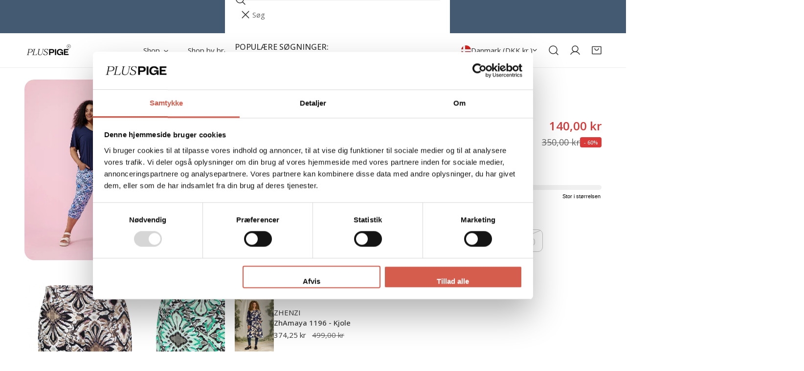

--- FILE ---
content_type: text/css
request_url: https://pluspige.dk/cdn/shop/t/181/assets/flickity-component.css?v=75358560767564246901768295075
body_size: 2126
content:
/*! Flickity v2.3.0
https://flickity.metafizzy.co
---------------------------------------------- */.flickity-enabled{position:relative}.flickity-enabled:focus{outline:none}.flickity-viewport{overflow:hidden;position:relative;height:100%}.flickity-slider{position:absolute;width:100%;height:100%}.flickity-enabled.is-draggable{-webkit-tap-highlight-color:transparent;-webkit-user-select:none;-moz-user-select:none;-ms-user-select:none;user-select:none}.flickity-enabled.is-draggable .flickity-viewport{cursor:move;cursor:-webkit-grab;cursor:grab}.flickity-enabled.is-draggable .flickity-viewport.is-pointer-down{cursor:-webkit-grabbing;cursor:grabbing}.flickity-button{position:absolute;background:#ffffffbf;border:none;color:#333}.flickity-button:hover{background:#fff;cursor:pointer}.flickity-button:focus{outline:none;box-shadow:0 0 0 5px #19f}.flickity-button:active{opacity:.6}.flickity-button:disabled{opacity:.3;cursor:auto;pointer-events:none}.flickity-button-icon{fill:currentColor}.flickity-prev-next-button{top:50%;width:44px;height:44px;border-radius:50%;transform:translateY(-50%)}.flickity-prev-next-button.previous{left:10px}.flickity-prev-next-button.next{right:10px}.flickity-rtl .flickity-prev-next-button.previous{left:auto;right:10px}.flickity-rtl .flickity-prev-next-button.next{right:auto;left:10px}.flickity-prev-next-button .flickity-button-icon{position:absolute;left:20%;top:20%;width:60%;height:60%}.flickity-page-dots{position:absolute;width:100%;bottom:-25px;padding:0;margin:0;list-style:none;text-align:center;line-height:1}.flickity-rtl .flickity-page-dots{direction:rtl}.flickity-page-dots .dot{display:inline-block;width:10px;height:10px;margin:0 8px;background:#333;border-radius:50%;opacity:.25;cursor:pointer}.flickity-page-dots .dot.is-selected{opacity:1}.flickity-enabled.is-fade .flickity-slider>*{pointer-events:none;z-index:0}.flickity-enabled.is-fade .flickity-slider>.is-selected{z-index:1}.flickity-enable:after,.flickity-wrapper:after{content:"flickity";display:none}.flickity-disable:after{content:"";display:none}.js .flickity-enable:not(.flickity-enabled){display:flex;overflow-x:hidden}.js .flickity-enable:not(.flickity-enabled)>*{flex-shrink:0}@media (min-width: 768px){.js .md\:flickity-enable:not(.flickity-enabled){display:flex;overflow-x:hidden}.js .md\:flickity-enable:not(.flickity-enabled)>*{flex-shrink:0}}@media (min-width: 640px){.sm\:flickity-disable:after{content:"";display:none}.sm\:flickity-enable:after{content:"flickity";display:none}}@media (min-width: 768px){.md\:flickity-disable:after{content:"";display:none}.md\:flickity-enable:after{content:"flickity";display:none}}@media (min-width: 1024px){.lg\:flickity-disable:after{content:"";display:none}.lg\:flickity-enable:after{content:"flickity";display:none}}@media (min-width: 1280px){.xl\:flickity-disable:after{content:"";display:none}.xl\:flickity-enable:after{content:"flickity";display:none}}@media (min-width: 1536px){.xxl\:flickity-disable:after{content:"";display:none}.xxl\:flickity-enable:after{content:"flickity";display:none}}.flickity-wrapper{position:relative}.flickity-wrapper:not(.flickity-no-nav){--button-size: 4.4rem;--button-size-mobile: 4rem}.flickity-wrapper.flickity-static{position:static}.flickity-wrapper.flickity-enabled.flickity-with-dots{--padding-item: calc( (var(--column-gap) / 2) + var(--pdc-padding-bottom, 0rem) );padding-bottom:calc(4.8rem - var(--padding-item))}.flickity-wrapper .flickity-page-dots{display:flex;justify-content:center;z-index:11;width:auto;left:0;right:0;bottom:0}.flickity-wrapper .flickity-page-dots .dot{width:.8rem;height:.8rem;transition:.3s all;background:rgba(var(--color-foreground),.3);margin:0 .6rem;position:relative;opacity:1;border:none}.flickity-wrapper .flickity-page-dots .dot[aria-current=step],.flickity-wrapper .flickity-page-dots .dot:hover,.flickity-wrapper .flickity-page-dots .dot.is-selected{opacity:1;background:var(--color-text-body)!important}.flickity-wrapper .flickity-page-dots .dot:after{content:"";position:absolute;top:-.6rem;left:-.6rem;width:2rem;height:2rem}.flickity-wrapper .flickity-page-counter{justify-content:center;align-items:center}.flickity-wrapper .flickity-button{width:var(--button-size);height:var(--button-size);display:none;align-items:center;justify-content:center;outline:none!important;border:1px solid var(--color-border);padding:0;top:var(--arrows-offset-top, 50%);margin-top:calc(var(--column-gap, 0px) / 2);opacity:1;transition:.3s all;background:rgb(var(--color-base-background-1))!important;color:rgb(var(--color-base-text))!important;overflow:hidden;box-shadow:none;transform:translate3d(0,-50%,0);box-shadow:0 11px 9px rgb(var(--color-base-text),.09)}.flickity-wrapper .flickity-button:focus-visible,.flickity-wrapper .flickity-button:hover{background-color:var(--color-btn-bg-hover)!important;color:var(--color-btn-text-hover)!important;border-color:var(--color-btn-bg-hover)!important}.flickity-wrapper .flickity-button:focus-visible .flickity-button-icon,.flickity-wrapper .flickity-button:hover .flickity-button-icon{transition:none!important}.flickity-wrapper .flickity-button.previous{left:calc(var(--button-size) * -1 - (2rem - var(--column-gap, 2rem) / 2))}@media (max-width: 1280px){.flickity-wrapper .flickity-button.previous{left:2rem}}.flickity-wrapper .flickity-button.next{right:calc(var(--button-size) * -1 - (2rem - var(--column-gap, 2rem) / 2))}@media (max-width: 1280px){.flickity-wrapper .flickity-button.next{right:2rem}}.flickity-wrapper .flickity-button[disabled]{display:none}@media (max-width: 767.98px){.flickity-wrapper .flickity-button{width:var(--button-size-mobile);height:var(--button-size-mobile)}}.flickity-wrapper .flickity-button .flickity-button-icon{position:absolute;width:1.2rem;height:1.2rem;top:50%;left:50%;transform:translate3d(-50%,-50%,0)}.flickity-wrapper:not(.flickity-controls-group,.flickity-controls-group-mb) .flickity-button{z-index:1}.flickity-wrapper:not(.flickity-controls-group,.flickity-controls-group-mb) .flickity-button:after{content:"";z-index:-1;width:calc(100% + 2px);height:100%;transition:transform .3s cubic-bezier(.75,0,.125,1);position:absolute;top:0;bottom:100%;left:calc(-100% - 2px)}.flickity-wrapper:not(.flickity-controls-group,.flickity-controls-group-mb) .flickity-button:after{background-color:var(--color-btn-bg-hover)}.flickity-wrapper:not(.flickity-controls-group,.flickity-controls-group-mb) .flickity-button:hover:after{transform:translate(100%)}@media (min-width: 1024px){.flickity-wrapper:not(.flickity-controls-group,.flickity-controls-group-mb,.f-product__media-thumbnails):hover .flickity-button.next{right:calc(2rem + var(--column-gap, 0px) / 2);opacity:1}.flickity-wrapper:not(.flickity-controls-group,.flickity-controls-group-mb,.f-product__media-thumbnails):hover .flickity-button.previous{left:calc(2rem + var(--column-gap, 0px) / 2);opacity:1}}.flickity-wrapper:not(.flickity-controls-group,.flickity-controls-group-mb,.f-product__media-thumbnails) .flickity-button.previous{left:calc(var(--button-size) * -1.5);opacity:0}.flickity-wrapper:not(.flickity-controls-group,.flickity-controls-group-mb,.f-product__media-thumbnails) .flickity-button.next{right:calc(var(--button-size) * -1.5);opacity:0}.flickity-wrapper.flickity-nav-inner .flickity-button.previous{left:var(--button-offset, 2rem)}@media (max-width: 767.98px){.flickity-wrapper.flickity-nav-inner .flickity-button.previous{left:var(--button-offset, 1rem)}}.flickity-wrapper.flickity-nav-inner .flickity-button.next{right:var(--button-offset, 2rem)}@media (max-width: 767.98px){.flickity-wrapper.flickity-nav-inner .flickity-button.next{right:var(--button-offset, 1rem)}}.flickity-wrapper.flickity-adaptive-height.f-flickity-loaded .flickity-viewport{transition:.3s height}.flickity-wrapper.is-fade .f-slideshow__slide,.flickity-wrapper.is-fade .announcement-bar__row,.flickity-wrapper.is-fade .f-slider__slide,.flickity-wrapper.is-fade .f-slider__content-wrapper{opacity:0!important;transition:opacity 1s ease!important}.flickity-wrapper.is-fade .f-slideshow__slide.is-selected,.flickity-wrapper.is-fade .announcement-bar__row.is-selected,.flickity-wrapper.is-fade .f-slider__slide.is-selected,.flickity-wrapper.is-fade .f-slider__content-wrapper.is-selected{opacity:1!important}.flickity-wrapper.is-fade .f-slideshow__slide.is-selected .bg-image__animation,.flickity-wrapper.is-fade .announcement-bar__row.is-selected .bg-image__animation,.flickity-wrapper.is-fade .f-slider__slide.is-selected .bg-image__animation,.flickity-wrapper.is-fade .f-slider__content-wrapper.is-selected .bg-image__animation{animation:var(--animation-zoom-fade)}.flickity-wrapper.is-fade .f-product__media{opacity:0!important;transition:opacity 1s ease!important}.flickity-wrapper.is-fade .f-product__media .deferred-media__poster img,.flickity-wrapper.is-fade .f-product__media .deferred-media__poster-button{display:none}.flickity-wrapper.is-fade .f-product__media.is-selected{opacity:1!important}.flickity-wrapper.is-fade .f-product__media.is-selected .deferred-media__poster img,.flickity-wrapper.is-fade .f-product__media.is-selected .deferred-media__poster-button{display:flex}.flickity-wrapper.is-pointer-move a,.flickity-wrapper.is-pointer-move .f-column{pointer-events:none}.flickity-wrapper.flickity-controls-group .flickity-button{--prev-translate-x: calc( 50% - ((var(--pagination-width, 0px) - var(--button-size, 4rem)) / 2) - var(--button-size, 4rem) + .5rem );--next-translate-x: calc( 50% + ((var(--pagination-width, 0px) - var(--button-size, 4rem)) / 2) + var(--button-size, 4rem) - .5rem );left:var(--prev-translate-x);transform:translate(-50%);box-shadow:none;border-radius:0;margin:0;background-color:transparent!important}.flickity-wrapper.flickity-controls-group .flickity-button:hover{background-color:transparent!important;color:var(--color-text-body, #000)!important;border-color:var(--color-border)!important}.flickity-wrapper.flickity-controls-group .flickity-button.previous{border-width:1px 0px 1px 1px;border-top-left-radius:var(--button-size, 4rem);border-bottom-left-radius:var(--button-size, 4rem)}.flickity-wrapper.flickity-controls-group .flickity-button.next{border-width:1px 1px 1px 0px;border-top-right-radius:var(--button-size, 4rem);border-bottom-right-radius:var(--button-size, 4rem);left:var(--next-translate-x)}@media (max-width: 767.98px){.flickity-wrapper.flickity-controls-group .flickity-button{border:none;--prev-translate-x: calc( 50% - ( (var(--pagination-width, 0px) - var(--button-size-mobile, 4rem)) / 2 ) - var(--button-size-mobile, 4rem) + .5rem );--next-translate-x: calc( 50% + ( (var(--pagination-width, 0px) - var(--button-size-mobile, 4rem)) / 2 ) + var(--button-size-mobile, 4rem) - .5rem )}}.flickity-wrapper.flickity-controls-group .flickity-page-counter,.flickity-wrapper.flickity-controls-group .flickity-page-dots{position:absolute;line-height:calc(var(--button-size, 4rem) - 2px);text-align:center;border-top:1px solid var(--color-border);border-bottom:1px solid var(--color-border);min-height:var(--button-size);z-index:2}@media (max-width: 767.98px){.flickity-wrapper.flickity-controls-group .flickity-page-counter,.flickity-wrapper.flickity-controls-group .flickity-page-dots{min-height:var(--button-size-mobile);line-height:calc(var(--button-size-mobile, 4rem) - 2px)}}.flickity-wrapper.flickity-controls-group .flickity-page-dots{display:inline-flex;align-items:center;right:auto;left:50%;transform:translate(-50%)}@media (max-width: 767.98px){.flickity-wrapper.flickity-controls-group .flickity-page-dots{border-color:transparent}}.flickity-wrapper.flickity-controls-group .flickity-page-counter{width:var(--pagination-width, 0px);height:var(--button-size);left:50%;transform:translate(-50%)}@media (max-width: 767.98px){.flickity-wrapper.flickity-controls-group .flickity-page-counter{height:var(--button-size-mobile);border:none}}.flickity-wrapper.flickity-controls-group.flickity-no-nav .flickity-page-counter,.flickity-wrapper.flickity-controls-group.flickity-no-nav .flickity-page-dots{padding:0 1.5rem;width:auto;border:1px solid var(--color-border);border-radius:var(--button-size, 4rem)}.flickity-wrapper.flickity-controls-group.flickity-no-page .flickity-button.previous{border-right-width:1px}.flickity-wrapper.flickity-controls-group__bottom .flickity-button,.flickity-wrapper.flickity-controls-group__bottom .flickity-page-counter{top:auto;bottom:0}.flickity-wrapper.flickity-controls-group__bottom.flickity-show-controls{padding-bottom:calc(var(--button-size, 4rem) + 2.6rem)}@media (max-width: 767.98px){.flickity-wrapper.flickity-controls-group__bottom.flickity-show-controls{padding-bottom:calc(var(--button-size, 4rem) + 2rem)}}.flickity-wrapper.flickity-controls-group__top .flickity-page-counter,.flickity-wrapper.flickity-controls-group__top .flickity-page-dots,.flickity-wrapper.flickity-controls-group__top .flickity-button{top:0}@media (min-width: 768px){.flickity-wrapper.flickity-controls-group__bottom--left .flickity-button,.flickity-wrapper.flickity-controls-group__top--left .flickity-button{left:calc(var(--spacing-offset, 0px) * -1);transform:none}}@media (min-width: 768px){.flickity-wrapper.flickity-controls-group__bottom--left .flickity-button.next,.flickity-wrapper.flickity-controls-group__top--left .flickity-button.next{left:calc(var(--button-size, 4rem) + var(--pagination-width, 0px) - var(--spacing-offset, 0px))}}@media (min-width: 768px){.flickity-wrapper.flickity-controls-group__bottom--left .flickity-page-counter,.flickity-wrapper.flickity-controls-group__bottom--left .flickity-page-dots,.flickity-wrapper.flickity-controls-group__top--left .flickity-page-counter,.flickity-wrapper.flickity-controls-group__top--left .flickity-page-dots{transform:none;left:calc(var(--button-size, 4rem) - var(--spacing-offset, 0px))}}@media (min-width: 768px){.flickity-wrapper.flickity-controls-group__bottom--right .flickity-button,.flickity-wrapper.flickity-controls-group__top--right .flickity-button{left:auto;right:calc(var(--button-size, 4rem) + var(--pagination-width, 0px) - var(--spacing-offset, 0px));transform:none}}@media (min-width: 768px){.flickity-wrapper.flickity-controls-group__bottom--right .flickity-button.next,.flickity-wrapper.flickity-controls-group__top--right .flickity-button.next{right:calc(var(--spacing-offset, 0px) * -1);left:auto}}@media (min-width: 768px){.flickity-wrapper.flickity-controls-group__bottom--right .flickity-page-dots,.flickity-wrapper.flickity-controls-group__bottom--right .flickity-page-counter,.flickity-wrapper.flickity-controls-group__top--right .flickity-page-dots,.flickity-wrapper.flickity-controls-group__top--right .flickity-page-counter{transform:none;right:calc(var(--button-size, 4rem) - var(--spacing-offset, 0px));left:auto}}@media (max-width: 767.98px){.flickity-wrapper.flickity-controls-group-mb .flickity-button{--prev-translate-x: calc( 50% - ((var(--pagination-width, 0px) - var(--button-size, 4rem)) / 2) - var(--button-size, 4rem) + .2rem );--next-translate-x: calc( 50% + ((var(--pagination-width, 0px) - var(--button-size, 4rem)) / 2) + var(--button-size, 4rem) - .3rem );transform:translate(-50%);box-shadow:none;border-radius:0}.flickity-wrapper.flickity-controls-group-mb .flickity-button:hover{background:var(--color-bg-1, #fff)!important;color:var(--color-text-body, #000)!important;border-color:var(--color-border)!important}.flickity-wrapper.flickity-controls-group-mb .flickity-button.previous{border-width:1px 0px 1px 1px;border-top-left-radius:var(--button-size, 4rem);border-bottom-left-radius:var(--button-size, 4rem);left:var(--prev-translate-x)}.flickity-wrapper.flickity-controls-group-mb .flickity-button.next{border-width:1px 1px 1px 0px;border-top-right-radius:var(--button-size, 4rem);border-bottom-right-radius:var(--button-size, 4rem);left:var(--next-translate-x)}.flickity-wrapper.flickity-controls-group-mb .flickity-page-counter,.flickity-wrapper.flickity-controls-group-mb .flickity-page-dots{position:absolute;line-height:calc(var(--button-size-mobile, 4rem) - 2px);text-align:center;border-top:1px solid var(--color-border);border-bottom:1px solid var(--color-border);background-color:var(--color-bg-1, #fff)}.flickity-wrapper.flickity-controls-group-mb .flickity-page-dots{display:inline-block;right:auto;left:50%;transform:translate(-50%)}.flickity-wrapper.flickity-controls-group-mb .flickity-page-counter{z-index:1;width:var(--pagination-width, 0px);height:var(--button-size);left:50%;transform:translate(-50%)}.flickity-wrapper.flickity-controls-group-mb__bottom .flickity-button,.flickity-wrapper.flickity-controls-group-mb__bottom .flickity-page-counter{top:auto;bottom:0}.flickity-wrapper.flickity-controls-group-mb__bottom.flickity-show-controls{padding-bottom:calc(var(--button-size, 4rem) + 2.6rem)}}.flickity-enabled{display:block}.flickity-enabled:focus{box-shadow:none;outline:none}.flickity-button-initialized .flickity-button{display:inline-flex}.flickity-wrapper.disable-transition{margin-left:0;margin-right:0}.flickity-wrapper.disable-transition .flickity-button{display:none}@media (min-width: 768px){.flickity-wrapper.md\:disable-transition .flickity-button{display:none}}.disable-transition .flickity-slider{transform:none!important}@media (min-width: 768px){.md\:disable-transition .flickity-slider{transform:none!important}}.flickity-wrapper.flickity-controls-group.flickity-pagination--dots:not(.flickity-no-page){--pagination-width: calc(var(--number-slides, 1) * 20px)}.flickity-wrapper.flickity-controls-group.flickity-pagination--counter:not(.flickity-no-page){--pagination-width: 2.5rem}.flickity-wrapper.flickity-controls-group.flickity-pagination-bg--dark{--pagination-background: #000}.flickity-wrapper.flickity-controls-group.flickity-pagination-bg--dark .flickity-button{color:var(--color-text-body)!important}.flickity-wrapper.flickity-controls-group.flickity-pagination-bg--dark .flickity-button,.flickity-wrapper.flickity-controls-group.flickity-pagination-bg--dark .flickity-page-dots,.flickity-wrapper.flickity-controls-group.flickity-pagination-bg--dark .flickity-page-counter{color:#fff!important;background-color:var(--pagination-background)!important;border-color:var(--pagination-background)}.flickity-wrapper.flickity-controls-group.flickity-pagination-bg--dark .flickity-button:hover,.flickity-wrapper.flickity-controls-group.flickity-pagination-bg--dark .flickity-page-dots:hover,.flickity-wrapper.flickity-controls-group.flickity-pagination-bg--dark .flickity-page-counter:hover{border-color:var(--pagination-background)!important}.flickity-wrapper.flickity-controls-group.flickity-pagination-bg--dark .flickity-page-dots .dot{background-color:#fff;opacity:.3}.flickity-wrapper.flickity-controls-group.flickity-pagination-bg--dark .flickity-page-dots .dot:hover,.flickity-wrapper.flickity-controls-group.flickity-pagination-bg--dark .flickity-page-dots .dot.is-selected{background-color:#fff!important;opacity:1}.flickity-wrapper.flickity-controls-group.flickity-pagination-bg--light{--pagination-background: #fff}.flickity-wrapper.flickity-controls-group.flickity-pagination-bg--light .flickity-button{color:var(--color-text-body)!important}.flickity-wrapper.flickity-controls-group.flickity-pagination-bg--light .flickity-button,.flickity-wrapper.flickity-controls-group.flickity-pagination-bg--light .flickity-page-dots,.flickity-wrapper.flickity-controls-group.flickity-pagination-bg--light .flickity-page-counter{--color-text-body: rgba(var(--color-base-text), 1);--color-foreground: var(--color-base-text);color:#000!important;background-color:var(--pagination-background)!important;border-color:var(--pagination-background)}.flickity-wrapper.flickity-controls-group.flickity-pagination-bg--light .flickity-button:hover,.flickity-wrapper.flickity-controls-group.flickity-pagination-bg--light .flickity-page-dots:hover,.flickity-wrapper.flickity-controls-group.flickity-pagination-bg--light .flickity-page-counter:hover{border-color:var(--pagination-background)!important}.flickity-wrapper.flickity-controls-group.flickity-pagination-bg--light .flickity-page-dots .dot{opacity:.3}.flickity-wrapper.flickity-controls-group.flickity-pagination-bg--light .flickity-page-dots .dot:hover,.flickity-wrapper.flickity-controls-group.flickity-pagination-bg--light .flickity-page-dots .dot.is-selected{opacity:1}.flickity-wrapper.flickity-controls-group.flickity-pagination-bg--none .flickity-button{color:var(--color-text-body)!important}.flickity-wrapper.flickity-controls-group.flickity-pagination-bg--none .flickity-button,.flickity-wrapper.flickity-controls-group.flickity-pagination-bg--none .flickity-page-dots,.flickity-wrapper.flickity-controls-group.flickity-pagination-bg--none .flickity-page-counter{border-color:transparent!important}.flickity-enabled[data-slider-columns="1"] .f-column{width:100%}.flickity-enabled[data-slider-columns="2"] .f-column{width:50%}.flickity-enabled[data-slider-columns="3"] .f-column{width:33.3333333333%}.flickity-enabled[data-slider-columns="4"] .f-column{width:25%}.flickity-enabled[data-slider-columns="5"] .f-column{width:20%}.flickity-enabled[data-slider-columns="6"] .f-column{width:16.6666666667%}.flickity-enabled[data-slider-columns="7"] .f-column{width:14.2857142857%}.flickity-enabled[data-slider-columns="8"] .f-column{width:12.5%}.flickity-enabled[data-slider-columns="9"] .f-column{width:11.1111111111%}.flickity-enabled[data-slider-columns="10"] .f-column{width:10%}.flickity-enabled[data-slider-columns="11"] .f-column{width:9.0909090909%}.flickity-enabled[data-slider-columns="12"] .f-column{width:8.3333333333%}@media (min-width: 768px) and (max-width: 1023.98px){.flickity-enabled[data-slider-columns-tablet="1"] .f-column{width:100%}.flickity-enabled[data-slider-columns-tablet="2"] .f-column{width:50%}.flickity-enabled[data-slider-columns-tablet="3"] .f-column{width:33.3333333333%}.flickity-enabled[data-slider-columns-tablet="4"] .f-column{width:25%}.flickity-enabled[data-slider-columns-tablet="5"] .f-column{width:20%}.flickity-enabled[data-slider-columns-tablet="6"] .f-column{width:16.6666666667%}.flickity-enabled[data-slider-columns-tablet="7"] .f-column{width:14.2857142857%}.flickity-enabled[data-slider-columns-tablet="8"] .f-column{width:12.5%}.flickity-enabled[data-slider-columns-tablet="9"] .f-column{width:11.1111111111%}.flickity-enabled[data-slider-columns-tablet="10"] .f-column{width:10%}.flickity-enabled[data-slider-columns-tablet="11"] .f-column{width:9.0909090909%}.flickity-enabled[data-slider-columns-tablet="12"] .f-column{width:8.3333333333%}}flickity-component.items-center .flickity-slider{align-items:center;display:flex}@media (min-width: 768px){flickity-component.md\:flickity-enable{opacity:0;transition:opacity .2s ease}flickity-component.md\:flickity-enable.flickity-enabled{opacity:1}}.flickity-destroyed>*{transform:none!important}@media (max-width: 767.98px){.shopify-design-mode .f-swiper:after{content:""}.shopify-design-mode .f-swiper .flickity-viewport{width:100%}.shopify-design-mode .f-swiper .flickity-button,.shopify-design-mode .f-swiper .flickity-page-dots{display:none}.shopify-design-mode .f-swiper.flickity-enabled .f-column{width:var(--swiper-column-width, 66vw)!important}.shopify-design-mode .f-swiper.f-swiper--2-cols .f-column{width:var(--swiper-column-width, 42vw)!important}.shopify-design-mode .f-swiper.flickity-with-dots{padding-bottom:0!important}}@media (max-width: 767.98px){.flickity-wrapper.flickity-controls-group-mb .flickity-page-counter{height:var(--button-size-mobile)}}
/*# sourceMappingURL=/cdn/shop/t/181/assets/flickity-component.css.map?v=75358560767564246901768295075 */


--- FILE ---
content_type: text/css
request_url: https://pluspige.dk/cdn/shop/t/181/assets/multicolumn.css?v=31319020710325943391768295126
body_size: -451
content:
.multicolumn-card__info.has-image{margin-top:var(--image-spacing, 2.4rem)}.multicolumn-card__info .btn{margin-top:3.2rem}.multicolumn-card__info .rte:not(:first-child){margin-top:var(--description-spacing, 1.2rem)}.multicolumn-card__image{max-width:100%;display:inline-block;min-width:var(--image-width)}.multicolumn-card__image .f-image--placeholder{display:inline-block}.multicolumn-card--horizontal{--description-spacing: .4rem}.multicolumn-card--horizontal .multicolumn-card__inner{display:flex;flex-direction:row;align-items:center}.multicolumn-card--horizontal .multicolumn-card__info{margin-top:0}.multicolumn-card--horizontal .multicolumn-card__image{margin-inline-end:1.2rem}.multicolumn-card--image-x-small{--image-width: 2.8rem}.multicolumn-card--image-small{--image-width: 4.4rem}.multicolumn-card--image-medium{--image-width: 6rem}.multicolumn-card--image-large{--image-width: 7.2rem}.multicolumn-card--image-x-large{--image-width: 8.4rem}.multicolumn-card--image-fullwidth{--image-width: 100%}
/*# sourceMappingURL=/cdn/shop/t/181/assets/multicolumn.css.map?v=31319020710325943391768295126 */


--- FILE ---
content_type: text/css
request_url: https://pluspige.dk/cdn/shop/t/181/assets/cart-goal.css?v=12045328550464731581768295033
body_size: -183
content:
.f-cartgoal{--cartgoal-pending-color: rgb(var(--color-foreground));--cartgoal-success-color: rgb(var(--color-foreground));color:var(--cartgoal-pending-color);transition:.3s all;position:relative;padding:2rem 2rem 0;z-index:2}.f-cartgoal__success-message{display:none}.f-cartgoal--done{color:var(--cartgoal-success-color)}.f-cartgoal--done .f-cartgoal__success-message{display:block}.f-cartgoal--done .f-cartgoal__default-message{display:none}.f-cartgoal__inner{position:relative}.f-cartgoal__title{font-size:1.5rem;margin-bottom:1.2rem;text-transform:none;line-height:2.4rem}.f-cartgoal__bar{height:.4rem;border-radius:1rem;background:#e9e9e9;color:currentColor;position:relative}.f-cartgoal__bar span{background:currentColor;position:absolute;height:100%;inset-inline-start:0;top:0;width:var(--progress, 0%);display:block;transition:width .35s ease-in-out;transition-delay:.5s;border-radius:1rem}.f-cartgoal__icon{position:absolute;inset-inline-start:var(--progress, 0%);top:-.5rem;border:.1rem solid currentColor;border-radius:50%;display:inline-flex;align-items:center;justify-content:center;color:currentColor;background:currentColor;width:1.4rem;height:1.4rem;transition:left .35s ease-in-out,transform .2s ease;transition-delay:.5s;margin-inline-start:-1.3rem}.f-cartgoal:not(.f-cartgoal__drawer):not(.hidden){padding:0;text-align:center;display:block;margin:0 auto 3rem}@media (min-width: 1024px){.f-cartgoal:not(.f-cartgoal__drawer):not(.hidden){max-width:40%;padding:0;margin:0 auto 5rem}.f-cartgoal:not(.f-cartgoal__drawer):not(.hidden) .f-cartgoal__title{font-size:1.6rem;margin-bottom:1.5rem}}
/*# sourceMappingURL=/cdn/shop/t/181/assets/cart-goal.css.map?v=12045328550464731581768295033 */


--- FILE ---
content_type: text/javascript; charset=utf-8
request_url: https://pluspige.dk/products/zhmaely-pants.js
body_size: 1682
content:
{"id":8807511425370,"title":"ZHMaely Pants","handle":"zhmaely-pants","description":"\u003ch2\u003eBukser fra Zhenzi\u003c\/h2\u003e\n\u003cul\u003e\n\u003cli\u003eElastik i taljen bagpå\u003c\/li\u003e\n\u003cli\u003eElastik i benene forneden\u003c\/li\u003e\n\u003cli\u003eBlød kvalitet i viskosejersey\u003c\/li\u003e\n\u003cli\u003eModelbillede for at vise pasform\u003c\/li\u003e\n\u003c\/ul\u003e\n\u003cp\u003e92% viskose, 8% elastan\u003c\/p\u003e","published_at":"2024-03-18T13:57:35+01:00","created_at":"2024-03-15T11:22:29+01:00","vendor":"Zhenzi","type":"Bukser","tags":["42","44","46","48","50","52","54","56","58","60","Black","Blue","cost1","Grey","Grå","L","Lagersalg","Lagersalg_1501_2026_4-7","M","normal_juli2024","nytår2026","Online_lagersalg_16012026","S","Sort","tag__hot_Lagersalg","XL","XXL"],"price":14000,"price_min":14000,"price_max":14000,"available":true,"price_varies":false,"compare_at_price":35000,"compare_at_price_min":35000,"compare_at_price_max":35000,"compare_at_price_varies":false,"variants":[{"id":47814436421978,"title":"S (42\/44) \/ Black","option1":"S (42\/44)","option2":"Black","option3":null,"sku":"200202-2","requires_shipping":true,"taxable":true,"featured_image":{"id":53375582568794,"product_id":8807511425370,"position":3,"created_at":"2024-03-15T11:26:45+01:00","updated_at":"2024-07-12T09:19:32+02:00","alt":null,"width":648,"height":1080,"src":"https:\/\/cdn.shopify.com\/s\/files\/1\/0606\/4544\/1761\/files\/image_2_1031d749-e5e2-4377-9f8d-cd776cdc1358.jpg?v=1720768772","variant_ids":[47814436421978,47814436454746,47814436487514,47814436520282,47831216587098]},"available":false,"name":"ZHMaely Pants - S (42\/44) \/ Black","public_title":"S (42\/44) \/ Black","options":["S (42\/44)","Black"],"price":14000,"weight":0,"compare_at_price":35000,"inventory_management":"shopify","barcode":"5705119966142","featured_media":{"alt":null,"id":47175754580314,"position":3,"preview_image":{"aspect_ratio":0.6,"height":1080,"width":648,"src":"https:\/\/cdn.shopify.com\/s\/files\/1\/0606\/4544\/1761\/files\/image_2_1031d749-e5e2-4377-9f8d-cd776cdc1358.jpg?v=1720768772"}},"quantity_rule":{"min":1,"max":null,"increment":1},"quantity_price_breaks":[],"requires_selling_plan":false,"selling_plan_allocations":[]},{"id":48519525630298,"title":"S (42\/44) \/ Summer Sage","option1":"S (42\/44)","option2":"Summer Sage","option3":null,"sku":"200202-7","requires_shipping":true,"taxable":true,"featured_image":{"id":55154538611034,"product_id":8807511425370,"position":4,"created_at":"2024-06-26T12:40:37+02:00","updated_at":"2024-06-26T12:40:40+02:00","alt":null,"width":648,"height":1080,"src":"https:\/\/cdn.shopify.com\/s\/files\/1\/0606\/4544\/1761\/files\/200202.jpg?v=1719398440","variant_ids":[48519525630298,48519525663066,48519525695834,48519525728602,48519525761370]},"available":true,"name":"ZHMaely Pants - S (42\/44) \/ Summer Sage","public_title":"S (42\/44) \/ Summer Sage","options":["S (42\/44)","Summer Sage"],"price":14000,"weight":0,"compare_at_price":35000,"inventory_management":"shopify","barcode":"5705119966241","featured_media":{"alt":null,"id":49021164978522,"position":4,"preview_image":{"aspect_ratio":0.6,"height":1080,"width":648,"src":"https:\/\/cdn.shopify.com\/s\/files\/1\/0606\/4544\/1761\/files\/200202.jpg?v=1719398440"}},"quantity_rule":{"min":1,"max":null,"increment":1},"quantity_price_breaks":[],"requires_selling_plan":false,"selling_plan_allocations":[]},{"id":48635140342106,"title":"S (42\/44) \/ Powder blue","option1":"S (42\/44)","option2":"Powder blue","option3":null,"sku":"200202-12","requires_shipping":true,"taxable":true,"featured_image":{"id":55639661216090,"product_id":8807511425370,"position":7,"created_at":"2024-07-12T09:19:09+02:00","updated_at":"2024-07-12T09:19:12+02:00","alt":null,"width":648,"height":1080,"src":"https:\/\/cdn.shopify.com\/s\/files\/1\/0606\/4544\/1761\/files\/image_12_99d2d0bb-9170-492d-a6c9-1f8ccee4af57.jpg?v=1720768752","variant_ids":[48635140342106,48635140374874,48635140407642,48635140440410,48635140473178]},"available":false,"name":"ZHMaely Pants - S (42\/44) \/ Powder blue","public_title":"S (42\/44) \/ Powder blue","options":["S (42\/44)","Powder blue"],"price":14000,"weight":0,"compare_at_price":35000,"inventory_management":"shopify","barcode":"","featured_media":{"alt":null,"id":49425027727706,"position":7,"preview_image":{"aspect_ratio":0.6,"height":1080,"width":648,"src":"https:\/\/cdn.shopify.com\/s\/files\/1\/0606\/4544\/1761\/files\/image_12_99d2d0bb-9170-492d-a6c9-1f8ccee4af57.jpg?v=1720768752"}},"quantity_rule":{"min":1,"max":null,"increment":1},"quantity_price_breaks":[],"requires_selling_plan":false,"selling_plan_allocations":[]},{"id":47814436454746,"title":"M (46\/48) \/ Black","option1":"M (46\/48)","option2":"Black","option3":null,"sku":"200202-3","requires_shipping":true,"taxable":true,"featured_image":{"id":53375582568794,"product_id":8807511425370,"position":3,"created_at":"2024-03-15T11:26:45+01:00","updated_at":"2024-07-12T09:19:32+02:00","alt":null,"width":648,"height":1080,"src":"https:\/\/cdn.shopify.com\/s\/files\/1\/0606\/4544\/1761\/files\/image_2_1031d749-e5e2-4377-9f8d-cd776cdc1358.jpg?v=1720768772","variant_ids":[47814436421978,47814436454746,47814436487514,47814436520282,47831216587098]},"available":false,"name":"ZHMaely Pants - M (46\/48) \/ Black","public_title":"M (46\/48) \/ Black","options":["M (46\/48)","Black"],"price":14000,"weight":0,"compare_at_price":35000,"inventory_management":"shopify","barcode":"5705119966159","featured_media":{"alt":null,"id":47175754580314,"position":3,"preview_image":{"aspect_ratio":0.6,"height":1080,"width":648,"src":"https:\/\/cdn.shopify.com\/s\/files\/1\/0606\/4544\/1761\/files\/image_2_1031d749-e5e2-4377-9f8d-cd776cdc1358.jpg?v=1720768772"}},"quantity_rule":{"min":1,"max":null,"increment":1},"quantity_price_breaks":[],"requires_selling_plan":false,"selling_plan_allocations":[]},{"id":48519525663066,"title":"M (46\/48) \/ Summer Sage","option1":"M (46\/48)","option2":"Summer Sage","option3":null,"sku":"200202-8","requires_shipping":true,"taxable":true,"featured_image":{"id":55154538611034,"product_id":8807511425370,"position":4,"created_at":"2024-06-26T12:40:37+02:00","updated_at":"2024-06-26T12:40:40+02:00","alt":null,"width":648,"height":1080,"src":"https:\/\/cdn.shopify.com\/s\/files\/1\/0606\/4544\/1761\/files\/200202.jpg?v=1719398440","variant_ids":[48519525630298,48519525663066,48519525695834,48519525728602,48519525761370]},"available":false,"name":"ZHMaely Pants - M (46\/48) \/ Summer Sage","public_title":"M (46\/48) \/ Summer Sage","options":["M (46\/48)","Summer Sage"],"price":14000,"weight":0,"compare_at_price":35000,"inventory_management":"shopify","barcode":"5705119966258","featured_media":{"alt":null,"id":49021164978522,"position":4,"preview_image":{"aspect_ratio":0.6,"height":1080,"width":648,"src":"https:\/\/cdn.shopify.com\/s\/files\/1\/0606\/4544\/1761\/files\/200202.jpg?v=1719398440"}},"quantity_rule":{"min":1,"max":null,"increment":1},"quantity_price_breaks":[],"requires_selling_plan":false,"selling_plan_allocations":[]},{"id":48635140374874,"title":"M (46\/48) \/ Powder blue","option1":"M (46\/48)","option2":"Powder blue","option3":null,"sku":"200202-13","requires_shipping":true,"taxable":true,"featured_image":{"id":55639661216090,"product_id":8807511425370,"position":7,"created_at":"2024-07-12T09:19:09+02:00","updated_at":"2024-07-12T09:19:12+02:00","alt":null,"width":648,"height":1080,"src":"https:\/\/cdn.shopify.com\/s\/files\/1\/0606\/4544\/1761\/files\/image_12_99d2d0bb-9170-492d-a6c9-1f8ccee4af57.jpg?v=1720768752","variant_ids":[48635140342106,48635140374874,48635140407642,48635140440410,48635140473178]},"available":false,"name":"ZHMaely Pants - M (46\/48) \/ Powder blue","public_title":"M (46\/48) \/ Powder blue","options":["M (46\/48)","Powder blue"],"price":14000,"weight":0,"compare_at_price":35000,"inventory_management":"shopify","barcode":"","featured_media":{"alt":null,"id":49425027727706,"position":7,"preview_image":{"aspect_ratio":0.6,"height":1080,"width":648,"src":"https:\/\/cdn.shopify.com\/s\/files\/1\/0606\/4544\/1761\/files\/image_12_99d2d0bb-9170-492d-a6c9-1f8ccee4af57.jpg?v=1720768752"}},"quantity_rule":{"min":1,"max":null,"increment":1},"quantity_price_breaks":[],"requires_selling_plan":false,"selling_plan_allocations":[]},{"id":47814436487514,"title":"L (50\/52) \/ Black","option1":"L (50\/52)","option2":"Black","option3":null,"sku":"200202-4","requires_shipping":true,"taxable":true,"featured_image":{"id":53375582568794,"product_id":8807511425370,"position":3,"created_at":"2024-03-15T11:26:45+01:00","updated_at":"2024-07-12T09:19:32+02:00","alt":null,"width":648,"height":1080,"src":"https:\/\/cdn.shopify.com\/s\/files\/1\/0606\/4544\/1761\/files\/image_2_1031d749-e5e2-4377-9f8d-cd776cdc1358.jpg?v=1720768772","variant_ids":[47814436421978,47814436454746,47814436487514,47814436520282,47831216587098]},"available":false,"name":"ZHMaely Pants - L (50\/52) \/ Black","public_title":"L (50\/52) \/ Black","options":["L (50\/52)","Black"],"price":14000,"weight":0,"compare_at_price":35000,"inventory_management":"shopify","barcode":"5705119966166","featured_media":{"alt":null,"id":47175754580314,"position":3,"preview_image":{"aspect_ratio":0.6,"height":1080,"width":648,"src":"https:\/\/cdn.shopify.com\/s\/files\/1\/0606\/4544\/1761\/files\/image_2_1031d749-e5e2-4377-9f8d-cd776cdc1358.jpg?v=1720768772"}},"quantity_rule":{"min":1,"max":null,"increment":1},"quantity_price_breaks":[],"requires_selling_plan":false,"selling_plan_allocations":[]},{"id":48519525695834,"title":"L (50\/52) \/ Summer Sage","option1":"L (50\/52)","option2":"Summer Sage","option3":null,"sku":"200202-9","requires_shipping":true,"taxable":true,"featured_image":{"id":55154538611034,"product_id":8807511425370,"position":4,"created_at":"2024-06-26T12:40:37+02:00","updated_at":"2024-06-26T12:40:40+02:00","alt":null,"width":648,"height":1080,"src":"https:\/\/cdn.shopify.com\/s\/files\/1\/0606\/4544\/1761\/files\/200202.jpg?v=1719398440","variant_ids":[48519525630298,48519525663066,48519525695834,48519525728602,48519525761370]},"available":true,"name":"ZHMaely Pants - L (50\/52) \/ Summer Sage","public_title":"L (50\/52) \/ Summer Sage","options":["L (50\/52)","Summer Sage"],"price":14000,"weight":0,"compare_at_price":35000,"inventory_management":"shopify","barcode":"5705119966265","featured_media":{"alt":null,"id":49021164978522,"position":4,"preview_image":{"aspect_ratio":0.6,"height":1080,"width":648,"src":"https:\/\/cdn.shopify.com\/s\/files\/1\/0606\/4544\/1761\/files\/200202.jpg?v=1719398440"}},"quantity_rule":{"min":1,"max":null,"increment":1},"quantity_price_breaks":[],"requires_selling_plan":false,"selling_plan_allocations":[]},{"id":48635140407642,"title":"L (50\/52) \/ Powder blue","option1":"L (50\/52)","option2":"Powder blue","option3":null,"sku":"200202-14","requires_shipping":true,"taxable":true,"featured_image":{"id":55639661216090,"product_id":8807511425370,"position":7,"created_at":"2024-07-12T09:19:09+02:00","updated_at":"2024-07-12T09:19:12+02:00","alt":null,"width":648,"height":1080,"src":"https:\/\/cdn.shopify.com\/s\/files\/1\/0606\/4544\/1761\/files\/image_12_99d2d0bb-9170-492d-a6c9-1f8ccee4af57.jpg?v=1720768752","variant_ids":[48635140342106,48635140374874,48635140407642,48635140440410,48635140473178]},"available":false,"name":"ZHMaely Pants - L (50\/52) \/ Powder blue","public_title":"L (50\/52) \/ Powder blue","options":["L (50\/52)","Powder blue"],"price":14000,"weight":0,"compare_at_price":35000,"inventory_management":"shopify","barcode":"","featured_media":{"alt":null,"id":49425027727706,"position":7,"preview_image":{"aspect_ratio":0.6,"height":1080,"width":648,"src":"https:\/\/cdn.shopify.com\/s\/files\/1\/0606\/4544\/1761\/files\/image_12_99d2d0bb-9170-492d-a6c9-1f8ccee4af57.jpg?v=1720768752"}},"quantity_rule":{"min":1,"max":null,"increment":1},"quantity_price_breaks":[],"requires_selling_plan":false,"selling_plan_allocations":[]},{"id":47814436520282,"title":"XL (54\/56) \/ Black","option1":"XL (54\/56)","option2":"Black","option3":null,"sku":"200202-5","requires_shipping":true,"taxable":true,"featured_image":{"id":53375582568794,"product_id":8807511425370,"position":3,"created_at":"2024-03-15T11:26:45+01:00","updated_at":"2024-07-12T09:19:32+02:00","alt":null,"width":648,"height":1080,"src":"https:\/\/cdn.shopify.com\/s\/files\/1\/0606\/4544\/1761\/files\/image_2_1031d749-e5e2-4377-9f8d-cd776cdc1358.jpg?v=1720768772","variant_ids":[47814436421978,47814436454746,47814436487514,47814436520282,47831216587098]},"available":true,"name":"ZHMaely Pants - XL (54\/56) \/ Black","public_title":"XL (54\/56) \/ Black","options":["XL (54\/56)","Black"],"price":14000,"weight":0,"compare_at_price":35000,"inventory_management":"shopify","barcode":"5705119966173","featured_media":{"alt":null,"id":47175754580314,"position":3,"preview_image":{"aspect_ratio":0.6,"height":1080,"width":648,"src":"https:\/\/cdn.shopify.com\/s\/files\/1\/0606\/4544\/1761\/files\/image_2_1031d749-e5e2-4377-9f8d-cd776cdc1358.jpg?v=1720768772"}},"quantity_rule":{"min":1,"max":null,"increment":1},"quantity_price_breaks":[],"requires_selling_plan":false,"selling_plan_allocations":[]},{"id":48519525728602,"title":"XL (54\/56) \/ Summer Sage","option1":"XL (54\/56)","option2":"Summer Sage","option3":null,"sku":"200202-10","requires_shipping":true,"taxable":true,"featured_image":{"id":55154538611034,"product_id":8807511425370,"position":4,"created_at":"2024-06-26T12:40:37+02:00","updated_at":"2024-06-26T12:40:40+02:00","alt":null,"width":648,"height":1080,"src":"https:\/\/cdn.shopify.com\/s\/files\/1\/0606\/4544\/1761\/files\/200202.jpg?v=1719398440","variant_ids":[48519525630298,48519525663066,48519525695834,48519525728602,48519525761370]},"available":false,"name":"ZHMaely Pants - XL (54\/56) \/ Summer Sage","public_title":"XL (54\/56) \/ Summer Sage","options":["XL (54\/56)","Summer Sage"],"price":14000,"weight":0,"compare_at_price":35000,"inventory_management":"shopify","barcode":"5705119966272","featured_media":{"alt":null,"id":49021164978522,"position":4,"preview_image":{"aspect_ratio":0.6,"height":1080,"width":648,"src":"https:\/\/cdn.shopify.com\/s\/files\/1\/0606\/4544\/1761\/files\/200202.jpg?v=1719398440"}},"quantity_rule":{"min":1,"max":null,"increment":1},"quantity_price_breaks":[],"requires_selling_plan":false,"selling_plan_allocations":[]},{"id":48635140440410,"title":"XL (54\/56) \/ Powder blue","option1":"XL (54\/56)","option2":"Powder blue","option3":null,"sku":"200202-15","requires_shipping":true,"taxable":true,"featured_image":{"id":55639661216090,"product_id":8807511425370,"position":7,"created_at":"2024-07-12T09:19:09+02:00","updated_at":"2024-07-12T09:19:12+02:00","alt":null,"width":648,"height":1080,"src":"https:\/\/cdn.shopify.com\/s\/files\/1\/0606\/4544\/1761\/files\/image_12_99d2d0bb-9170-492d-a6c9-1f8ccee4af57.jpg?v=1720768752","variant_ids":[48635140342106,48635140374874,48635140407642,48635140440410,48635140473178]},"available":false,"name":"ZHMaely Pants - XL (54\/56) \/ Powder blue","public_title":"XL (54\/56) \/ Powder blue","options":["XL (54\/56)","Powder blue"],"price":14000,"weight":0,"compare_at_price":35000,"inventory_management":"shopify","barcode":"","featured_media":{"alt":null,"id":49425027727706,"position":7,"preview_image":{"aspect_ratio":0.6,"height":1080,"width":648,"src":"https:\/\/cdn.shopify.com\/s\/files\/1\/0606\/4544\/1761\/files\/image_12_99d2d0bb-9170-492d-a6c9-1f8ccee4af57.jpg?v=1720768752"}},"quantity_rule":{"min":1,"max":null,"increment":1},"quantity_price_breaks":[],"requires_selling_plan":false,"selling_plan_allocations":[]},{"id":47831216587098,"title":"XXL (58\/60) \/ Black","option1":"XXL (58\/60)","option2":"Black","option3":null,"sku":"200202-6","requires_shipping":true,"taxable":true,"featured_image":{"id":53375582568794,"product_id":8807511425370,"position":3,"created_at":"2024-03-15T11:26:45+01:00","updated_at":"2024-07-12T09:19:32+02:00","alt":null,"width":648,"height":1080,"src":"https:\/\/cdn.shopify.com\/s\/files\/1\/0606\/4544\/1761\/files\/image_2_1031d749-e5e2-4377-9f8d-cd776cdc1358.jpg?v=1720768772","variant_ids":[47814436421978,47814436454746,47814436487514,47814436520282,47831216587098]},"available":false,"name":"ZHMaely Pants - XXL (58\/60) \/ Black","public_title":"XXL (58\/60) \/ Black","options":["XXL (58\/60)","Black"],"price":14000,"weight":0,"compare_at_price":35000,"inventory_management":"shopify","barcode":"5705119966180","featured_media":{"alt":null,"id":47175754580314,"position":3,"preview_image":{"aspect_ratio":0.6,"height":1080,"width":648,"src":"https:\/\/cdn.shopify.com\/s\/files\/1\/0606\/4544\/1761\/files\/image_2_1031d749-e5e2-4377-9f8d-cd776cdc1358.jpg?v=1720768772"}},"quantity_rule":{"min":1,"max":null,"increment":1},"quantity_price_breaks":[],"requires_selling_plan":false,"selling_plan_allocations":[]},{"id":48519525761370,"title":"XXL (58\/60) \/ Summer Sage","option1":"XXL (58\/60)","option2":"Summer Sage","option3":null,"sku":"200202-11","requires_shipping":true,"taxable":true,"featured_image":{"id":55154538611034,"product_id":8807511425370,"position":4,"created_at":"2024-06-26T12:40:37+02:00","updated_at":"2024-06-26T12:40:40+02:00","alt":null,"width":648,"height":1080,"src":"https:\/\/cdn.shopify.com\/s\/files\/1\/0606\/4544\/1761\/files\/200202.jpg?v=1719398440","variant_ids":[48519525630298,48519525663066,48519525695834,48519525728602,48519525761370]},"available":false,"name":"ZHMaely Pants - XXL (58\/60) \/ Summer Sage","public_title":"XXL (58\/60) \/ Summer Sage","options":["XXL (58\/60)","Summer Sage"],"price":14000,"weight":0,"compare_at_price":35000,"inventory_management":"shopify","barcode":"","featured_media":{"alt":null,"id":49021164978522,"position":4,"preview_image":{"aspect_ratio":0.6,"height":1080,"width":648,"src":"https:\/\/cdn.shopify.com\/s\/files\/1\/0606\/4544\/1761\/files\/200202.jpg?v=1719398440"}},"quantity_rule":{"min":1,"max":null,"increment":1},"quantity_price_breaks":[],"requires_selling_plan":false,"selling_plan_allocations":[]},{"id":48635140473178,"title":"XXL (58\/60) \/ Powder blue","option1":"XXL (58\/60)","option2":"Powder blue","option3":null,"sku":"200202-16","requires_shipping":true,"taxable":true,"featured_image":{"id":55639661216090,"product_id":8807511425370,"position":7,"created_at":"2024-07-12T09:19:09+02:00","updated_at":"2024-07-12T09:19:12+02:00","alt":null,"width":648,"height":1080,"src":"https:\/\/cdn.shopify.com\/s\/files\/1\/0606\/4544\/1761\/files\/image_12_99d2d0bb-9170-492d-a6c9-1f8ccee4af57.jpg?v=1720768752","variant_ids":[48635140342106,48635140374874,48635140407642,48635140440410,48635140473178]},"available":false,"name":"ZHMaely Pants - XXL (58\/60) \/ Powder blue","public_title":"XXL (58\/60) \/ Powder blue","options":["XXL (58\/60)","Powder blue"],"price":14000,"weight":0,"compare_at_price":35000,"inventory_management":"shopify","barcode":"","featured_media":{"alt":null,"id":49425027727706,"position":7,"preview_image":{"aspect_ratio":0.6,"height":1080,"width":648,"src":"https:\/\/cdn.shopify.com\/s\/files\/1\/0606\/4544\/1761\/files\/image_12_99d2d0bb-9170-492d-a6c9-1f8ccee4af57.jpg?v=1720768752"}},"quantity_rule":{"min":1,"max":null,"increment":1},"quantity_price_breaks":[],"requires_selling_plan":false,"selling_plan_allocations":[]}],"images":["\/\/cdn.shopify.com\/s\/files\/1\/0606\/4544\/1761\/files\/image_7_55c30104-b059-4622-98c5-557ebc589f5f.jpg?v=1720768772","\/\/cdn.shopify.com\/s\/files\/1\/0606\/4544\/1761\/files\/image_11_cd214981-50c7-4d98-bf67-4b705584da24.jpg?v=1720768751","\/\/cdn.shopify.com\/s\/files\/1\/0606\/4544\/1761\/files\/image_2_1031d749-e5e2-4377-9f8d-cd776cdc1358.jpg?v=1720768772","\/\/cdn.shopify.com\/s\/files\/1\/0606\/4544\/1761\/files\/200202.jpg?v=1719398440","\/\/cdn.shopify.com\/s\/files\/1\/0606\/4544\/1761\/files\/image_fd4d6cfc-266e-4e3c-b97d-cc49c564a7a8.jpg?v=1720768772","\/\/cdn.shopify.com\/s\/files\/1\/0606\/4544\/1761\/files\/200202-2.jpg?v=1719398440","\/\/cdn.shopify.com\/s\/files\/1\/0606\/4544\/1761\/files\/image_12_99d2d0bb-9170-492d-a6c9-1f8ccee4af57.jpg?v=1720768752","\/\/cdn.shopify.com\/s\/files\/1\/0606\/4544\/1761\/files\/image_1_199f0f86-dc21-4ec9-a839-3c2f11d5943a.jpg?v=1720768772","\/\/cdn.shopify.com\/s\/files\/1\/0606\/4544\/1761\/files\/200202-3.jpg?v=1719398439","\/\/cdn.shopify.com\/s\/files\/1\/0606\/4544\/1761\/files\/image_13_35464fc0-ece9-4ebc-8973-9850524d75ce.jpg?v=1720768752"],"featured_image":"\/\/cdn.shopify.com\/s\/files\/1\/0606\/4544\/1761\/files\/image_7_55c30104-b059-4622-98c5-557ebc589f5f.jpg?v=1720768772","options":[{"name":"Størrelse","position":1,"values":["S (42\/44)","M (46\/48)","L (50\/52)","XL (54\/56)","XXL (58\/60)"]},{"name":"Farve","position":2,"values":["Black","Summer Sage","Powder blue"]}],"url":"\/products\/zhmaely-pants","media":[{"alt":null,"id":47192201003354,"position":1,"preview_image":{"aspect_ratio":0.667,"height":1080,"width":720,"src":"https:\/\/cdn.shopify.com\/s\/files\/1\/0606\/4544\/1761\/files\/image_7_55c30104-b059-4622-98c5-557ebc589f5f.jpg?v=1720768772"},"aspect_ratio":0.667,"height":1080,"media_type":"image","src":"https:\/\/cdn.shopify.com\/s\/files\/1\/0606\/4544\/1761\/files\/image_7_55c30104-b059-4622-98c5-557ebc589f5f.jpg?v=1720768772","width":720},{"alt":null,"id":49425027694938,"position":2,"preview_image":{"aspect_ratio":0.6,"height":1080,"width":648,"src":"https:\/\/cdn.shopify.com\/s\/files\/1\/0606\/4544\/1761\/files\/image_11_cd214981-50c7-4d98-bf67-4b705584da24.jpg?v=1720768751"},"aspect_ratio":0.6,"height":1080,"media_type":"image","src":"https:\/\/cdn.shopify.com\/s\/files\/1\/0606\/4544\/1761\/files\/image_11_cd214981-50c7-4d98-bf67-4b705584da24.jpg?v=1720768751","width":648},{"alt":null,"id":47175754580314,"position":3,"preview_image":{"aspect_ratio":0.6,"height":1080,"width":648,"src":"https:\/\/cdn.shopify.com\/s\/files\/1\/0606\/4544\/1761\/files\/image_2_1031d749-e5e2-4377-9f8d-cd776cdc1358.jpg?v=1720768772"},"aspect_ratio":0.6,"height":1080,"media_type":"image","src":"https:\/\/cdn.shopify.com\/s\/files\/1\/0606\/4544\/1761\/files\/image_2_1031d749-e5e2-4377-9f8d-cd776cdc1358.jpg?v=1720768772","width":648},{"alt":null,"id":49021164978522,"position":4,"preview_image":{"aspect_ratio":0.6,"height":1080,"width":648,"src":"https:\/\/cdn.shopify.com\/s\/files\/1\/0606\/4544\/1761\/files\/200202.jpg?v=1719398440"},"aspect_ratio":0.6,"height":1080,"media_type":"image","src":"https:\/\/cdn.shopify.com\/s\/files\/1\/0606\/4544\/1761\/files\/200202.jpg?v=1719398440","width":648},{"alt":null,"id":47175754613082,"position":5,"preview_image":{"aspect_ratio":0.6,"height":1080,"width":648,"src":"https:\/\/cdn.shopify.com\/s\/files\/1\/0606\/4544\/1761\/files\/image_fd4d6cfc-266e-4e3c-b97d-cc49c564a7a8.jpg?v=1720768772"},"aspect_ratio":0.6,"height":1080,"media_type":"image","src":"https:\/\/cdn.shopify.com\/s\/files\/1\/0606\/4544\/1761\/files\/image_fd4d6cfc-266e-4e3c-b97d-cc49c564a7a8.jpg?v=1720768772","width":648},{"alt":null,"id":49021164912986,"position":6,"preview_image":{"aspect_ratio":0.6,"height":1080,"width":648,"src":"https:\/\/cdn.shopify.com\/s\/files\/1\/0606\/4544\/1761\/files\/200202-2.jpg?v=1719398440"},"aspect_ratio":0.6,"height":1080,"media_type":"image","src":"https:\/\/cdn.shopify.com\/s\/files\/1\/0606\/4544\/1761\/files\/200202-2.jpg?v=1719398440","width":648},{"alt":null,"id":49425027727706,"position":7,"preview_image":{"aspect_ratio":0.6,"height":1080,"width":648,"src":"https:\/\/cdn.shopify.com\/s\/files\/1\/0606\/4544\/1761\/files\/image_12_99d2d0bb-9170-492d-a6c9-1f8ccee4af57.jpg?v=1720768752"},"aspect_ratio":0.6,"height":1080,"media_type":"image","src":"https:\/\/cdn.shopify.com\/s\/files\/1\/0606\/4544\/1761\/files\/image_12_99d2d0bb-9170-492d-a6c9-1f8ccee4af57.jpg?v=1720768752","width":648},{"alt":null,"id":47175754547546,"position":8,"preview_image":{"aspect_ratio":0.6,"height":1080,"width":648,"src":"https:\/\/cdn.shopify.com\/s\/files\/1\/0606\/4544\/1761\/files\/image_1_199f0f86-dc21-4ec9-a839-3c2f11d5943a.jpg?v=1720768772"},"aspect_ratio":0.6,"height":1080,"media_type":"image","src":"https:\/\/cdn.shopify.com\/s\/files\/1\/0606\/4544\/1761\/files\/image_1_199f0f86-dc21-4ec9-a839-3c2f11d5943a.jpg?v=1720768772","width":648},{"alt":null,"id":49021164880218,"position":9,"preview_image":{"aspect_ratio":0.6,"height":1080,"width":648,"src":"https:\/\/cdn.shopify.com\/s\/files\/1\/0606\/4544\/1761\/files\/200202-3.jpg?v=1719398439"},"aspect_ratio":0.6,"height":1080,"media_type":"image","src":"https:\/\/cdn.shopify.com\/s\/files\/1\/0606\/4544\/1761\/files\/200202-3.jpg?v=1719398439","width":648},{"alt":null,"id":49425027662170,"position":10,"preview_image":{"aspect_ratio":0.6,"height":1080,"width":648,"src":"https:\/\/cdn.shopify.com\/s\/files\/1\/0606\/4544\/1761\/files\/image_13_35464fc0-ece9-4ebc-8973-9850524d75ce.jpg?v=1720768752"},"aspect_ratio":0.6,"height":1080,"media_type":"image","src":"https:\/\/cdn.shopify.com\/s\/files\/1\/0606\/4544\/1761\/files\/image_13_35464fc0-ece9-4ebc-8973-9850524d75ce.jpg?v=1720768752","width":648}],"requires_selling_plan":false,"selling_plan_groups":[]}

--- FILE ---
content_type: text/javascript; charset=utf-8
request_url: https://pluspige.dk/products/zhmaely-pants.js
body_size: 1037
content:
{"id":8807511425370,"title":"ZHMaely Pants","handle":"zhmaely-pants","description":"\u003ch2\u003eBukser fra Zhenzi\u003c\/h2\u003e\n\u003cul\u003e\n\u003cli\u003eElastik i taljen bagpå\u003c\/li\u003e\n\u003cli\u003eElastik i benene forneden\u003c\/li\u003e\n\u003cli\u003eBlød kvalitet i viskosejersey\u003c\/li\u003e\n\u003cli\u003eModelbillede for at vise pasform\u003c\/li\u003e\n\u003c\/ul\u003e\n\u003cp\u003e92% viskose, 8% elastan\u003c\/p\u003e","published_at":"2024-03-18T13:57:35+01:00","created_at":"2024-03-15T11:22:29+01:00","vendor":"Zhenzi","type":"Bukser","tags":["42","44","46","48","50","52","54","56","58","60","Black","Blue","cost1","Grey","Grå","L","Lagersalg","Lagersalg_1501_2026_4-7","M","normal_juli2024","nytår2026","Online_lagersalg_16012026","S","Sort","tag__hot_Lagersalg","XL","XXL"],"price":14000,"price_min":14000,"price_max":14000,"available":true,"price_varies":false,"compare_at_price":35000,"compare_at_price_min":35000,"compare_at_price_max":35000,"compare_at_price_varies":false,"variants":[{"id":47814436421978,"title":"S (42\/44) \/ Black","option1":"S (42\/44)","option2":"Black","option3":null,"sku":"200202-2","requires_shipping":true,"taxable":true,"featured_image":{"id":53375582568794,"product_id":8807511425370,"position":3,"created_at":"2024-03-15T11:26:45+01:00","updated_at":"2024-07-12T09:19:32+02:00","alt":null,"width":648,"height":1080,"src":"https:\/\/cdn.shopify.com\/s\/files\/1\/0606\/4544\/1761\/files\/image_2_1031d749-e5e2-4377-9f8d-cd776cdc1358.jpg?v=1720768772","variant_ids":[47814436421978,47814436454746,47814436487514,47814436520282,47831216587098]},"available":false,"name":"ZHMaely Pants - S (42\/44) \/ Black","public_title":"S (42\/44) \/ Black","options":["S (42\/44)","Black"],"price":14000,"weight":0,"compare_at_price":35000,"inventory_management":"shopify","barcode":"5705119966142","featured_media":{"alt":null,"id":47175754580314,"position":3,"preview_image":{"aspect_ratio":0.6,"height":1080,"width":648,"src":"https:\/\/cdn.shopify.com\/s\/files\/1\/0606\/4544\/1761\/files\/image_2_1031d749-e5e2-4377-9f8d-cd776cdc1358.jpg?v=1720768772"}},"quantity_rule":{"min":1,"max":null,"increment":1},"quantity_price_breaks":[],"requires_selling_plan":false,"selling_plan_allocations":[]},{"id":48519525630298,"title":"S (42\/44) \/ Summer Sage","option1":"S (42\/44)","option2":"Summer Sage","option3":null,"sku":"200202-7","requires_shipping":true,"taxable":true,"featured_image":{"id":55154538611034,"product_id":8807511425370,"position":4,"created_at":"2024-06-26T12:40:37+02:00","updated_at":"2024-06-26T12:40:40+02:00","alt":null,"width":648,"height":1080,"src":"https:\/\/cdn.shopify.com\/s\/files\/1\/0606\/4544\/1761\/files\/200202.jpg?v=1719398440","variant_ids":[48519525630298,48519525663066,48519525695834,48519525728602,48519525761370]},"available":true,"name":"ZHMaely Pants - S (42\/44) \/ Summer Sage","public_title":"S (42\/44) \/ Summer Sage","options":["S (42\/44)","Summer Sage"],"price":14000,"weight":0,"compare_at_price":35000,"inventory_management":"shopify","barcode":"5705119966241","featured_media":{"alt":null,"id":49021164978522,"position":4,"preview_image":{"aspect_ratio":0.6,"height":1080,"width":648,"src":"https:\/\/cdn.shopify.com\/s\/files\/1\/0606\/4544\/1761\/files\/200202.jpg?v=1719398440"}},"quantity_rule":{"min":1,"max":null,"increment":1},"quantity_price_breaks":[],"requires_selling_plan":false,"selling_plan_allocations":[]},{"id":48635140342106,"title":"S (42\/44) \/ Powder blue","option1":"S (42\/44)","option2":"Powder blue","option3":null,"sku":"200202-12","requires_shipping":true,"taxable":true,"featured_image":{"id":55639661216090,"product_id":8807511425370,"position":7,"created_at":"2024-07-12T09:19:09+02:00","updated_at":"2024-07-12T09:19:12+02:00","alt":null,"width":648,"height":1080,"src":"https:\/\/cdn.shopify.com\/s\/files\/1\/0606\/4544\/1761\/files\/image_12_99d2d0bb-9170-492d-a6c9-1f8ccee4af57.jpg?v=1720768752","variant_ids":[48635140342106,48635140374874,48635140407642,48635140440410,48635140473178]},"available":false,"name":"ZHMaely Pants - S (42\/44) \/ Powder blue","public_title":"S (42\/44) \/ Powder blue","options":["S (42\/44)","Powder blue"],"price":14000,"weight":0,"compare_at_price":35000,"inventory_management":"shopify","barcode":"","featured_media":{"alt":null,"id":49425027727706,"position":7,"preview_image":{"aspect_ratio":0.6,"height":1080,"width":648,"src":"https:\/\/cdn.shopify.com\/s\/files\/1\/0606\/4544\/1761\/files\/image_12_99d2d0bb-9170-492d-a6c9-1f8ccee4af57.jpg?v=1720768752"}},"quantity_rule":{"min":1,"max":null,"increment":1},"quantity_price_breaks":[],"requires_selling_plan":false,"selling_plan_allocations":[]},{"id":47814436454746,"title":"M (46\/48) \/ Black","option1":"M (46\/48)","option2":"Black","option3":null,"sku":"200202-3","requires_shipping":true,"taxable":true,"featured_image":{"id":53375582568794,"product_id":8807511425370,"position":3,"created_at":"2024-03-15T11:26:45+01:00","updated_at":"2024-07-12T09:19:32+02:00","alt":null,"width":648,"height":1080,"src":"https:\/\/cdn.shopify.com\/s\/files\/1\/0606\/4544\/1761\/files\/image_2_1031d749-e5e2-4377-9f8d-cd776cdc1358.jpg?v=1720768772","variant_ids":[47814436421978,47814436454746,47814436487514,47814436520282,47831216587098]},"available":false,"name":"ZHMaely Pants - M (46\/48) \/ Black","public_title":"M (46\/48) \/ Black","options":["M (46\/48)","Black"],"price":14000,"weight":0,"compare_at_price":35000,"inventory_management":"shopify","barcode":"5705119966159","featured_media":{"alt":null,"id":47175754580314,"position":3,"preview_image":{"aspect_ratio":0.6,"height":1080,"width":648,"src":"https:\/\/cdn.shopify.com\/s\/files\/1\/0606\/4544\/1761\/files\/image_2_1031d749-e5e2-4377-9f8d-cd776cdc1358.jpg?v=1720768772"}},"quantity_rule":{"min":1,"max":null,"increment":1},"quantity_price_breaks":[],"requires_selling_plan":false,"selling_plan_allocations":[]},{"id":48519525663066,"title":"M (46\/48) \/ Summer Sage","option1":"M (46\/48)","option2":"Summer Sage","option3":null,"sku":"200202-8","requires_shipping":true,"taxable":true,"featured_image":{"id":55154538611034,"product_id":8807511425370,"position":4,"created_at":"2024-06-26T12:40:37+02:00","updated_at":"2024-06-26T12:40:40+02:00","alt":null,"width":648,"height":1080,"src":"https:\/\/cdn.shopify.com\/s\/files\/1\/0606\/4544\/1761\/files\/200202.jpg?v=1719398440","variant_ids":[48519525630298,48519525663066,48519525695834,48519525728602,48519525761370]},"available":false,"name":"ZHMaely Pants - M (46\/48) \/ Summer Sage","public_title":"M (46\/48) \/ Summer Sage","options":["M (46\/48)","Summer Sage"],"price":14000,"weight":0,"compare_at_price":35000,"inventory_management":"shopify","barcode":"5705119966258","featured_media":{"alt":null,"id":49021164978522,"position":4,"preview_image":{"aspect_ratio":0.6,"height":1080,"width":648,"src":"https:\/\/cdn.shopify.com\/s\/files\/1\/0606\/4544\/1761\/files\/200202.jpg?v=1719398440"}},"quantity_rule":{"min":1,"max":null,"increment":1},"quantity_price_breaks":[],"requires_selling_plan":false,"selling_plan_allocations":[]},{"id":48635140374874,"title":"M (46\/48) \/ Powder blue","option1":"M (46\/48)","option2":"Powder blue","option3":null,"sku":"200202-13","requires_shipping":true,"taxable":true,"featured_image":{"id":55639661216090,"product_id":8807511425370,"position":7,"created_at":"2024-07-12T09:19:09+02:00","updated_at":"2024-07-12T09:19:12+02:00","alt":null,"width":648,"height":1080,"src":"https:\/\/cdn.shopify.com\/s\/files\/1\/0606\/4544\/1761\/files\/image_12_99d2d0bb-9170-492d-a6c9-1f8ccee4af57.jpg?v=1720768752","variant_ids":[48635140342106,48635140374874,48635140407642,48635140440410,48635140473178]},"available":false,"name":"ZHMaely Pants - M (46\/48) \/ Powder blue","public_title":"M (46\/48) \/ Powder blue","options":["M (46\/48)","Powder blue"],"price":14000,"weight":0,"compare_at_price":35000,"inventory_management":"shopify","barcode":"","featured_media":{"alt":null,"id":49425027727706,"position":7,"preview_image":{"aspect_ratio":0.6,"height":1080,"width":648,"src":"https:\/\/cdn.shopify.com\/s\/files\/1\/0606\/4544\/1761\/files\/image_12_99d2d0bb-9170-492d-a6c9-1f8ccee4af57.jpg?v=1720768752"}},"quantity_rule":{"min":1,"max":null,"increment":1},"quantity_price_breaks":[],"requires_selling_plan":false,"selling_plan_allocations":[]},{"id":47814436487514,"title":"L (50\/52) \/ Black","option1":"L (50\/52)","option2":"Black","option3":null,"sku":"200202-4","requires_shipping":true,"taxable":true,"featured_image":{"id":53375582568794,"product_id":8807511425370,"position":3,"created_at":"2024-03-15T11:26:45+01:00","updated_at":"2024-07-12T09:19:32+02:00","alt":null,"width":648,"height":1080,"src":"https:\/\/cdn.shopify.com\/s\/files\/1\/0606\/4544\/1761\/files\/image_2_1031d749-e5e2-4377-9f8d-cd776cdc1358.jpg?v=1720768772","variant_ids":[47814436421978,47814436454746,47814436487514,47814436520282,47831216587098]},"available":false,"name":"ZHMaely Pants - L (50\/52) \/ Black","public_title":"L (50\/52) \/ Black","options":["L (50\/52)","Black"],"price":14000,"weight":0,"compare_at_price":35000,"inventory_management":"shopify","barcode":"5705119966166","featured_media":{"alt":null,"id":47175754580314,"position":3,"preview_image":{"aspect_ratio":0.6,"height":1080,"width":648,"src":"https:\/\/cdn.shopify.com\/s\/files\/1\/0606\/4544\/1761\/files\/image_2_1031d749-e5e2-4377-9f8d-cd776cdc1358.jpg?v=1720768772"}},"quantity_rule":{"min":1,"max":null,"increment":1},"quantity_price_breaks":[],"requires_selling_plan":false,"selling_plan_allocations":[]},{"id":48519525695834,"title":"L (50\/52) \/ Summer Sage","option1":"L (50\/52)","option2":"Summer Sage","option3":null,"sku":"200202-9","requires_shipping":true,"taxable":true,"featured_image":{"id":55154538611034,"product_id":8807511425370,"position":4,"created_at":"2024-06-26T12:40:37+02:00","updated_at":"2024-06-26T12:40:40+02:00","alt":null,"width":648,"height":1080,"src":"https:\/\/cdn.shopify.com\/s\/files\/1\/0606\/4544\/1761\/files\/200202.jpg?v=1719398440","variant_ids":[48519525630298,48519525663066,48519525695834,48519525728602,48519525761370]},"available":true,"name":"ZHMaely Pants - L (50\/52) \/ Summer Sage","public_title":"L (50\/52) \/ Summer Sage","options":["L (50\/52)","Summer Sage"],"price":14000,"weight":0,"compare_at_price":35000,"inventory_management":"shopify","barcode":"5705119966265","featured_media":{"alt":null,"id":49021164978522,"position":4,"preview_image":{"aspect_ratio":0.6,"height":1080,"width":648,"src":"https:\/\/cdn.shopify.com\/s\/files\/1\/0606\/4544\/1761\/files\/200202.jpg?v=1719398440"}},"quantity_rule":{"min":1,"max":null,"increment":1},"quantity_price_breaks":[],"requires_selling_plan":false,"selling_plan_allocations":[]},{"id":48635140407642,"title":"L (50\/52) \/ Powder blue","option1":"L (50\/52)","option2":"Powder blue","option3":null,"sku":"200202-14","requires_shipping":true,"taxable":true,"featured_image":{"id":55639661216090,"product_id":8807511425370,"position":7,"created_at":"2024-07-12T09:19:09+02:00","updated_at":"2024-07-12T09:19:12+02:00","alt":null,"width":648,"height":1080,"src":"https:\/\/cdn.shopify.com\/s\/files\/1\/0606\/4544\/1761\/files\/image_12_99d2d0bb-9170-492d-a6c9-1f8ccee4af57.jpg?v=1720768752","variant_ids":[48635140342106,48635140374874,48635140407642,48635140440410,48635140473178]},"available":false,"name":"ZHMaely Pants - L (50\/52) \/ Powder blue","public_title":"L (50\/52) \/ Powder blue","options":["L (50\/52)","Powder blue"],"price":14000,"weight":0,"compare_at_price":35000,"inventory_management":"shopify","barcode":"","featured_media":{"alt":null,"id":49425027727706,"position":7,"preview_image":{"aspect_ratio":0.6,"height":1080,"width":648,"src":"https:\/\/cdn.shopify.com\/s\/files\/1\/0606\/4544\/1761\/files\/image_12_99d2d0bb-9170-492d-a6c9-1f8ccee4af57.jpg?v=1720768752"}},"quantity_rule":{"min":1,"max":null,"increment":1},"quantity_price_breaks":[],"requires_selling_plan":false,"selling_plan_allocations":[]},{"id":47814436520282,"title":"XL (54\/56) \/ Black","option1":"XL (54\/56)","option2":"Black","option3":null,"sku":"200202-5","requires_shipping":true,"taxable":true,"featured_image":{"id":53375582568794,"product_id":8807511425370,"position":3,"created_at":"2024-03-15T11:26:45+01:00","updated_at":"2024-07-12T09:19:32+02:00","alt":null,"width":648,"height":1080,"src":"https:\/\/cdn.shopify.com\/s\/files\/1\/0606\/4544\/1761\/files\/image_2_1031d749-e5e2-4377-9f8d-cd776cdc1358.jpg?v=1720768772","variant_ids":[47814436421978,47814436454746,47814436487514,47814436520282,47831216587098]},"available":true,"name":"ZHMaely Pants - XL (54\/56) \/ Black","public_title":"XL (54\/56) \/ Black","options":["XL (54\/56)","Black"],"price":14000,"weight":0,"compare_at_price":35000,"inventory_management":"shopify","barcode":"5705119966173","featured_media":{"alt":null,"id":47175754580314,"position":3,"preview_image":{"aspect_ratio":0.6,"height":1080,"width":648,"src":"https:\/\/cdn.shopify.com\/s\/files\/1\/0606\/4544\/1761\/files\/image_2_1031d749-e5e2-4377-9f8d-cd776cdc1358.jpg?v=1720768772"}},"quantity_rule":{"min":1,"max":null,"increment":1},"quantity_price_breaks":[],"requires_selling_plan":false,"selling_plan_allocations":[]},{"id":48519525728602,"title":"XL (54\/56) \/ Summer Sage","option1":"XL (54\/56)","option2":"Summer Sage","option3":null,"sku":"200202-10","requires_shipping":true,"taxable":true,"featured_image":{"id":55154538611034,"product_id":8807511425370,"position":4,"created_at":"2024-06-26T12:40:37+02:00","updated_at":"2024-06-26T12:40:40+02:00","alt":null,"width":648,"height":1080,"src":"https:\/\/cdn.shopify.com\/s\/files\/1\/0606\/4544\/1761\/files\/200202.jpg?v=1719398440","variant_ids":[48519525630298,48519525663066,48519525695834,48519525728602,48519525761370]},"available":false,"name":"ZHMaely Pants - XL (54\/56) \/ Summer Sage","public_title":"XL (54\/56) \/ Summer Sage","options":["XL (54\/56)","Summer Sage"],"price":14000,"weight":0,"compare_at_price":35000,"inventory_management":"shopify","barcode":"5705119966272","featured_media":{"alt":null,"id":49021164978522,"position":4,"preview_image":{"aspect_ratio":0.6,"height":1080,"width":648,"src":"https:\/\/cdn.shopify.com\/s\/files\/1\/0606\/4544\/1761\/files\/200202.jpg?v=1719398440"}},"quantity_rule":{"min":1,"max":null,"increment":1},"quantity_price_breaks":[],"requires_selling_plan":false,"selling_plan_allocations":[]},{"id":48635140440410,"title":"XL (54\/56) \/ Powder blue","option1":"XL (54\/56)","option2":"Powder blue","option3":null,"sku":"200202-15","requires_shipping":true,"taxable":true,"featured_image":{"id":55639661216090,"product_id":8807511425370,"position":7,"created_at":"2024-07-12T09:19:09+02:00","updated_at":"2024-07-12T09:19:12+02:00","alt":null,"width":648,"height":1080,"src":"https:\/\/cdn.shopify.com\/s\/files\/1\/0606\/4544\/1761\/files\/image_12_99d2d0bb-9170-492d-a6c9-1f8ccee4af57.jpg?v=1720768752","variant_ids":[48635140342106,48635140374874,48635140407642,48635140440410,48635140473178]},"available":false,"name":"ZHMaely Pants - XL (54\/56) \/ Powder blue","public_title":"XL (54\/56) \/ Powder blue","options":["XL (54\/56)","Powder blue"],"price":14000,"weight":0,"compare_at_price":35000,"inventory_management":"shopify","barcode":"","featured_media":{"alt":null,"id":49425027727706,"position":7,"preview_image":{"aspect_ratio":0.6,"height":1080,"width":648,"src":"https:\/\/cdn.shopify.com\/s\/files\/1\/0606\/4544\/1761\/files\/image_12_99d2d0bb-9170-492d-a6c9-1f8ccee4af57.jpg?v=1720768752"}},"quantity_rule":{"min":1,"max":null,"increment":1},"quantity_price_breaks":[],"requires_selling_plan":false,"selling_plan_allocations":[]},{"id":47831216587098,"title":"XXL (58\/60) \/ Black","option1":"XXL (58\/60)","option2":"Black","option3":null,"sku":"200202-6","requires_shipping":true,"taxable":true,"featured_image":{"id":53375582568794,"product_id":8807511425370,"position":3,"created_at":"2024-03-15T11:26:45+01:00","updated_at":"2024-07-12T09:19:32+02:00","alt":null,"width":648,"height":1080,"src":"https:\/\/cdn.shopify.com\/s\/files\/1\/0606\/4544\/1761\/files\/image_2_1031d749-e5e2-4377-9f8d-cd776cdc1358.jpg?v=1720768772","variant_ids":[47814436421978,47814436454746,47814436487514,47814436520282,47831216587098]},"available":false,"name":"ZHMaely Pants - XXL (58\/60) \/ Black","public_title":"XXL (58\/60) \/ Black","options":["XXL (58\/60)","Black"],"price":14000,"weight":0,"compare_at_price":35000,"inventory_management":"shopify","barcode":"5705119966180","featured_media":{"alt":null,"id":47175754580314,"position":3,"preview_image":{"aspect_ratio":0.6,"height":1080,"width":648,"src":"https:\/\/cdn.shopify.com\/s\/files\/1\/0606\/4544\/1761\/files\/image_2_1031d749-e5e2-4377-9f8d-cd776cdc1358.jpg?v=1720768772"}},"quantity_rule":{"min":1,"max":null,"increment":1},"quantity_price_breaks":[],"requires_selling_plan":false,"selling_plan_allocations":[]},{"id":48519525761370,"title":"XXL (58\/60) \/ Summer Sage","option1":"XXL (58\/60)","option2":"Summer Sage","option3":null,"sku":"200202-11","requires_shipping":true,"taxable":true,"featured_image":{"id":55154538611034,"product_id":8807511425370,"position":4,"created_at":"2024-06-26T12:40:37+02:00","updated_at":"2024-06-26T12:40:40+02:00","alt":null,"width":648,"height":1080,"src":"https:\/\/cdn.shopify.com\/s\/files\/1\/0606\/4544\/1761\/files\/200202.jpg?v=1719398440","variant_ids":[48519525630298,48519525663066,48519525695834,48519525728602,48519525761370]},"available":false,"name":"ZHMaely Pants - XXL (58\/60) \/ Summer Sage","public_title":"XXL (58\/60) \/ Summer Sage","options":["XXL (58\/60)","Summer Sage"],"price":14000,"weight":0,"compare_at_price":35000,"inventory_management":"shopify","barcode":"","featured_media":{"alt":null,"id":49021164978522,"position":4,"preview_image":{"aspect_ratio":0.6,"height":1080,"width":648,"src":"https:\/\/cdn.shopify.com\/s\/files\/1\/0606\/4544\/1761\/files\/200202.jpg?v=1719398440"}},"quantity_rule":{"min":1,"max":null,"increment":1},"quantity_price_breaks":[],"requires_selling_plan":false,"selling_plan_allocations":[]},{"id":48635140473178,"title":"XXL (58\/60) \/ Powder blue","option1":"XXL (58\/60)","option2":"Powder blue","option3":null,"sku":"200202-16","requires_shipping":true,"taxable":true,"featured_image":{"id":55639661216090,"product_id":8807511425370,"position":7,"created_at":"2024-07-12T09:19:09+02:00","updated_at":"2024-07-12T09:19:12+02:00","alt":null,"width":648,"height":1080,"src":"https:\/\/cdn.shopify.com\/s\/files\/1\/0606\/4544\/1761\/files\/image_12_99d2d0bb-9170-492d-a6c9-1f8ccee4af57.jpg?v=1720768752","variant_ids":[48635140342106,48635140374874,48635140407642,48635140440410,48635140473178]},"available":false,"name":"ZHMaely Pants - XXL (58\/60) \/ Powder blue","public_title":"XXL (58\/60) \/ Powder blue","options":["XXL (58\/60)","Powder blue"],"price":14000,"weight":0,"compare_at_price":35000,"inventory_management":"shopify","barcode":"","featured_media":{"alt":null,"id":49425027727706,"position":7,"preview_image":{"aspect_ratio":0.6,"height":1080,"width":648,"src":"https:\/\/cdn.shopify.com\/s\/files\/1\/0606\/4544\/1761\/files\/image_12_99d2d0bb-9170-492d-a6c9-1f8ccee4af57.jpg?v=1720768752"}},"quantity_rule":{"min":1,"max":null,"increment":1},"quantity_price_breaks":[],"requires_selling_plan":false,"selling_plan_allocations":[]}],"images":["\/\/cdn.shopify.com\/s\/files\/1\/0606\/4544\/1761\/files\/image_7_55c30104-b059-4622-98c5-557ebc589f5f.jpg?v=1720768772","\/\/cdn.shopify.com\/s\/files\/1\/0606\/4544\/1761\/files\/image_11_cd214981-50c7-4d98-bf67-4b705584da24.jpg?v=1720768751","\/\/cdn.shopify.com\/s\/files\/1\/0606\/4544\/1761\/files\/image_2_1031d749-e5e2-4377-9f8d-cd776cdc1358.jpg?v=1720768772","\/\/cdn.shopify.com\/s\/files\/1\/0606\/4544\/1761\/files\/200202.jpg?v=1719398440","\/\/cdn.shopify.com\/s\/files\/1\/0606\/4544\/1761\/files\/image_fd4d6cfc-266e-4e3c-b97d-cc49c564a7a8.jpg?v=1720768772","\/\/cdn.shopify.com\/s\/files\/1\/0606\/4544\/1761\/files\/200202-2.jpg?v=1719398440","\/\/cdn.shopify.com\/s\/files\/1\/0606\/4544\/1761\/files\/image_12_99d2d0bb-9170-492d-a6c9-1f8ccee4af57.jpg?v=1720768752","\/\/cdn.shopify.com\/s\/files\/1\/0606\/4544\/1761\/files\/image_1_199f0f86-dc21-4ec9-a839-3c2f11d5943a.jpg?v=1720768772","\/\/cdn.shopify.com\/s\/files\/1\/0606\/4544\/1761\/files\/200202-3.jpg?v=1719398439","\/\/cdn.shopify.com\/s\/files\/1\/0606\/4544\/1761\/files\/image_13_35464fc0-ece9-4ebc-8973-9850524d75ce.jpg?v=1720768752"],"featured_image":"\/\/cdn.shopify.com\/s\/files\/1\/0606\/4544\/1761\/files\/image_7_55c30104-b059-4622-98c5-557ebc589f5f.jpg?v=1720768772","options":[{"name":"Størrelse","position":1,"values":["S (42\/44)","M (46\/48)","L (50\/52)","XL (54\/56)","XXL (58\/60)"]},{"name":"Farve","position":2,"values":["Black","Summer Sage","Powder blue"]}],"url":"\/products\/zhmaely-pants","media":[{"alt":null,"id":47192201003354,"position":1,"preview_image":{"aspect_ratio":0.667,"height":1080,"width":720,"src":"https:\/\/cdn.shopify.com\/s\/files\/1\/0606\/4544\/1761\/files\/image_7_55c30104-b059-4622-98c5-557ebc589f5f.jpg?v=1720768772"},"aspect_ratio":0.667,"height":1080,"media_type":"image","src":"https:\/\/cdn.shopify.com\/s\/files\/1\/0606\/4544\/1761\/files\/image_7_55c30104-b059-4622-98c5-557ebc589f5f.jpg?v=1720768772","width":720},{"alt":null,"id":49425027694938,"position":2,"preview_image":{"aspect_ratio":0.6,"height":1080,"width":648,"src":"https:\/\/cdn.shopify.com\/s\/files\/1\/0606\/4544\/1761\/files\/image_11_cd214981-50c7-4d98-bf67-4b705584da24.jpg?v=1720768751"},"aspect_ratio":0.6,"height":1080,"media_type":"image","src":"https:\/\/cdn.shopify.com\/s\/files\/1\/0606\/4544\/1761\/files\/image_11_cd214981-50c7-4d98-bf67-4b705584da24.jpg?v=1720768751","width":648},{"alt":null,"id":47175754580314,"position":3,"preview_image":{"aspect_ratio":0.6,"height":1080,"width":648,"src":"https:\/\/cdn.shopify.com\/s\/files\/1\/0606\/4544\/1761\/files\/image_2_1031d749-e5e2-4377-9f8d-cd776cdc1358.jpg?v=1720768772"},"aspect_ratio":0.6,"height":1080,"media_type":"image","src":"https:\/\/cdn.shopify.com\/s\/files\/1\/0606\/4544\/1761\/files\/image_2_1031d749-e5e2-4377-9f8d-cd776cdc1358.jpg?v=1720768772","width":648},{"alt":null,"id":49021164978522,"position":4,"preview_image":{"aspect_ratio":0.6,"height":1080,"width":648,"src":"https:\/\/cdn.shopify.com\/s\/files\/1\/0606\/4544\/1761\/files\/200202.jpg?v=1719398440"},"aspect_ratio":0.6,"height":1080,"media_type":"image","src":"https:\/\/cdn.shopify.com\/s\/files\/1\/0606\/4544\/1761\/files\/200202.jpg?v=1719398440","width":648},{"alt":null,"id":47175754613082,"position":5,"preview_image":{"aspect_ratio":0.6,"height":1080,"width":648,"src":"https:\/\/cdn.shopify.com\/s\/files\/1\/0606\/4544\/1761\/files\/image_fd4d6cfc-266e-4e3c-b97d-cc49c564a7a8.jpg?v=1720768772"},"aspect_ratio":0.6,"height":1080,"media_type":"image","src":"https:\/\/cdn.shopify.com\/s\/files\/1\/0606\/4544\/1761\/files\/image_fd4d6cfc-266e-4e3c-b97d-cc49c564a7a8.jpg?v=1720768772","width":648},{"alt":null,"id":49021164912986,"position":6,"preview_image":{"aspect_ratio":0.6,"height":1080,"width":648,"src":"https:\/\/cdn.shopify.com\/s\/files\/1\/0606\/4544\/1761\/files\/200202-2.jpg?v=1719398440"},"aspect_ratio":0.6,"height":1080,"media_type":"image","src":"https:\/\/cdn.shopify.com\/s\/files\/1\/0606\/4544\/1761\/files\/200202-2.jpg?v=1719398440","width":648},{"alt":null,"id":49425027727706,"position":7,"preview_image":{"aspect_ratio":0.6,"height":1080,"width":648,"src":"https:\/\/cdn.shopify.com\/s\/files\/1\/0606\/4544\/1761\/files\/image_12_99d2d0bb-9170-492d-a6c9-1f8ccee4af57.jpg?v=1720768752"},"aspect_ratio":0.6,"height":1080,"media_type":"image","src":"https:\/\/cdn.shopify.com\/s\/files\/1\/0606\/4544\/1761\/files\/image_12_99d2d0bb-9170-492d-a6c9-1f8ccee4af57.jpg?v=1720768752","width":648},{"alt":null,"id":47175754547546,"position":8,"preview_image":{"aspect_ratio":0.6,"height":1080,"width":648,"src":"https:\/\/cdn.shopify.com\/s\/files\/1\/0606\/4544\/1761\/files\/image_1_199f0f86-dc21-4ec9-a839-3c2f11d5943a.jpg?v=1720768772"},"aspect_ratio":0.6,"height":1080,"media_type":"image","src":"https:\/\/cdn.shopify.com\/s\/files\/1\/0606\/4544\/1761\/files\/image_1_199f0f86-dc21-4ec9-a839-3c2f11d5943a.jpg?v=1720768772","width":648},{"alt":null,"id":49021164880218,"position":9,"preview_image":{"aspect_ratio":0.6,"height":1080,"width":648,"src":"https:\/\/cdn.shopify.com\/s\/files\/1\/0606\/4544\/1761\/files\/200202-3.jpg?v=1719398439"},"aspect_ratio":0.6,"height":1080,"media_type":"image","src":"https:\/\/cdn.shopify.com\/s\/files\/1\/0606\/4544\/1761\/files\/200202-3.jpg?v=1719398439","width":648},{"alt":null,"id":49425027662170,"position":10,"preview_image":{"aspect_ratio":0.6,"height":1080,"width":648,"src":"https:\/\/cdn.shopify.com\/s\/files\/1\/0606\/4544\/1761\/files\/image_13_35464fc0-ece9-4ebc-8973-9850524d75ce.jpg?v=1720768752"},"aspect_ratio":0.6,"height":1080,"media_type":"image","src":"https:\/\/cdn.shopify.com\/s\/files\/1\/0606\/4544\/1761\/files\/image_13_35464fc0-ece9-4ebc-8973-9850524d75ce.jpg?v=1720768752","width":648}],"requires_selling_plan":false,"selling_plan_groups":[]}

--- FILE ---
content_type: text/javascript
request_url: https://static.growave.io/growave-build/5161.84e944e2.js
body_size: 5135
content:
"use strict";(gwWebpackGlobal.webpackChunkstorefront_spa=gwWebpackGlobal.webpackChunkstorefront_spa||[]).push([[5161],{22817:(e,t,s)=>{s.d(t,{A:()=>i});var r=s(98088);function n(e){let t;return{c(){t=(0,r.ND4)("span"),(0,r.CFu)(t,"class","gw-hide-elements")},m(e,s){(0,r.Yry)(e,t,s)},p:r.lQ1,i:r.lQ1,o:r.lQ1,d(e){e&&(0,r.YoD)(t)}}}class o extends r.r7T{constructor(e){super(),(0,r.TsN)(this,e,null,n,r.jXN,{})}}const i=o},86449:(e,t,s)=>{s.d(t,{A:()=>d});var r=s(98088),n=s(32485),o=s.n(n),i=s(22817);function a(e){(0,r.kZQ)(e,"svelte-1rsb1ca",".gw-image-skeleton.svelte-1rsb1ca{position:relative;max-width:100%;max-height:100%;padding-top:var(--gw-image-skeleton-pt);overflow:hidden;background-color:var(--gw-image-skeleton-backdrop-color, #eee)}")}function l(e){let t,s,n,a,l;return s=new i.A({}),{c(){t=(0,r.ND4)("div"),(0,r.N0i)(s.$$.fragment),(0,r.CFu)(t,"style",n=`--gw-image-skeleton-pt: ${e[1]}%;`),(0,r.CFu)(t,"class",a=(0,r.oEI)(o()("gw-image-skeleton",e[0]))+" svelte-1rsb1ca")},m(e,n){(0,r.Yry)(e,t,n),(0,r.wSR)(s,t,null),l=!0},p(e,[s]){(!l||2&s&&n!==(n=`--gw-image-skeleton-pt: ${e[1]}%;`))&&(0,r.CFu)(t,"style",n),(!l||1&s&&a!==(a=(0,r.oEI)(o()("gw-image-skeleton",e[0]))+" svelte-1rsb1ca"))&&(0,r.CFu)(t,"class",a)},i(e){l||((0,r.c7F)(s.$$.fragment,e),l=!0)},o(e){(0,r.Tn8)(s.$$.fragment,e),l=!1},d(e){e&&(0,r.YoD)(t),(0,r.Hbl)(s)}}}function c(e,t,s){let r,{ratio:n}=t,{class:o=null}=t;return e.$$set=e=>{"ratio"in e&&s(2,n=e.ratio),"class"in e&&s(0,o=e.class)},e.$$.update=()=>{4&e.$$.dirty&&s(1,r=1/n*100)},[o,r,n]}class u extends r.r7T{constructor(e){super(),(0,r.TsN)(this,e,c,l,r.jXN,{ratio:2,class:0},a)}}const d=u},44794:(e,t,s)=>{s.d(t,{A:()=>f});var r=s(98088),n=s(37603),o=s(31209),i=s(81160),a=s(53543);const l=e=>({smUp:2&e,mdUp:2&e,lgUp:2&e,xlUp:2&e,width:2&e}),c=e=>({smUp:e[1]?.smUp,mdUp:e[1]?.mdUp,lgUp:e[1]?.lgUp,xlUp:e[1]?.xlUp,width:e[1]?.width});function u(e){let t;const s=e[3].default,n=(0,r.Of3)(s,e,e[2],c);return{c(){n&&n.c()},m(e,s){n&&n.m(e,s),t=!0},p(e,[o]){n&&n.p&&(!t||6&o)&&(0,r.nkG)(n,s,e,e[2],t?(0,r.sWk)(s,e[2],o,l):(0,r.i32)(e[2]),c)},i(e){t||((0,r.c7F)(n,e),t=!0)},o(e){(0,r.Tn8)(n,e),t=!1},d(e){n&&n.d(e)}}}function d(e,t,s){let l,c,u=r.lQ1;e.$$.on_destroy.push((()=>u()));let{$$slots:d={},$$scope:p}=t;const f=(0,o.A)(a._);return e.$$set=e=>{"$$scope"in e&&s(2,p=e.$$scope)},s(0,l=f.pipe((0,i.T)((e=>({width:e,smUp:e>=n.LO.sm,mdUp:e>=n.LO.md,lgUp:e>=n.LO.lg,xlUp:e>=n.LO.xl}))))),u(),u=(0,r.B1Y)(l,(e=>s(1,c=e))),[l,c,p,d]}class p extends r.r7T{constructor(e){super(),(0,r.TsN)(this,e,d,u,r.jXN,{})}}const f=p},24317:(e,t,s)=>{s.d(t,{A:()=>E});var r=s(98088),n=s(31209),o=s(49426),i=s(5662),a=s(93e3),l=function(e,t,s,r){var n,o=arguments.length,i=o<3?t:null===r?r=Object.getOwnPropertyDescriptor(t,s):r;if("object"==typeof Reflect&&"function"==typeof Reflect.decorate)i=Reflect.decorate(e,t,s,r);else for(var a=e.length-1;a>=0;a--)(n=e[a])&&(i=(o<3?n(i):o>3?n(t,s,i):n(t,s))||i);return o>3&&i&&Object.defineProperty(t,s,i),i},c=function(e,t){if("object"==typeof Reflect&&"function"==typeof Reflect.metadata)return Reflect.metadata(e,t)};let u=class{constructor(){this.nodeCallbacks=new WeakMap,this.resizeObserver=new ResizeObserver((e=>{e.forEach((e=>{const t=e.target,s=this.nodeCallbacks.get(t);s&&s.forEach((t=>t(e.contentRect.width)))}))}))}subscribe(e,t){this.nodeCallbacks.has(e)||(this.nodeCallbacks.set(e,new Set),this.resizeObserver.observe(e)),this.nodeCallbacks.get(e)?.add(t);const s=e.getBoundingClientRect();return t(s.width),()=>{const s=this.nodeCallbacks.get(e);s&&(s.delete(t),0===s.size&&(this.nodeCallbacks.delete(e),this.resizeObserver.unobserve(e)))}}};u=l([(0,a.Gr)(),c("design:paramtypes",[])],u);var d=s(53543);const p=e=>({node:1&e}),f=e=>({node:e[0]});function h(e){let t,s;const n=e[3].default,o=(0,r.Of3)(n,e,e[2],f);return{c(){t=(0,r.ND4)("div"),o&&o.c(),(0,r.CFu)(t,"class",e[1])},m(n,i){(0,r.Yry)(n,t,i),o&&o.m(t,null),e[4](t),s=!0},p(e,[i]){o&&o.p&&(!s||5&i)&&(0,r.nkG)(o,n,e,e[2],s?(0,r.sWk)(n,e[2],i,p):(0,r.i32)(e[2]),f),(!s||2&i)&&(0,r.CFu)(t,"class",e[1])},i(e){s||((0,r.c7F)(o,e),s=!0)},o(e){(0,r.Tn8)(o,e),s=!1},d(s){s&&(0,r.YoD)(t),o&&o.d(s),e[4](null)}}}function g(e,t,s){let{$$slots:l={},$$scope:c}=t,{class:p}=t,{node:f=null}=t;const h=a.kL.resolve(u),g=new o.t(0);return(0,n.q)(d._,g),(0,i.Rc)((()=>{let e;return f&&(e=h.subscribe(f,(e=>{g.next(e)}))),()=>{e&&e()}})),e.$$set=e=>{"class"in e&&s(1,p=e.class),"node"in e&&s(0,f=e.node),"$$scope"in e&&s(2,c=e.$$scope)},[f,p,c,l,function(e){r.Dnk[e?"unshift":"push"]((()=>{f=e,s(0,f)}))}]}class R extends r.r7T{constructor(e){super(),(0,r.TsN)(this,e,g,h,r.jXN,{class:1,node:0})}}const E=R},79323:(e,t,s)=>{s.d(t,{A:()=>f});var r=s(19250),n=s(75973),o=s(93031),i=s(81160),a=s(93e3),l=s(15941),c=s(54164),u=function(e,t,s,r){var n,o=arguments.length,i=o<3?t:null===r?r=Object.getOwnPropertyDescriptor(t,s):r;if("object"==typeof Reflect&&"function"==typeof Reflect.decorate)i=Reflect.decorate(e,t,s,r);else for(var a=e.length-1;a>=0;a--)(n=e[a])&&(i=(o<3?n(i):o>3?n(t,s,i):n(t,s))||i);return o>3&&i&&Object.defineProperty(t,s,i),i},d=function(e,t){if("object"==typeof Reflect&&"function"==typeof Reflect.metadata)return Reflect.metadata(e,t)};let p=class extends r.A{constructor(e){super(e),this.store=e,this.reviewsFilter$=this.select((e=>e)),this.customerFilters$=this.select((e=>e.data.customerFilters)),this.productFilters$=this.select((e=>e.data.productFilters)),this.all$=this.select((e=>[...e.data.customerFilters,...e.data.productFilters])),this.status$=this.selectStatus(),this.error$=this.selectError(),this.schema$=this.all$.pipe((0,o.U)(),(0,i.T)((e=>e))),this.customerFiltersSchema$=this.customerFilters$.pipe((0,i.T)((e=>{const t={};return e.forEach((e=>{[n.Eh.SINGLE_VALUE,n.Eh.LOCATION,n.Eh.DATE].includes(e.content.type)&&(t[`customerFilters[${e.id}]`]=l.Yj()),e.content.type===n.Eh.MULTI_VALUE&&(t[`customerFilters[${e.id}]`]=l.YO().of(l.Yj()))})),t}))),this.productFiltersSchema$=this.productFilters$.pipe((0,i.T)((e=>{const t={};return e.forEach((e=>{[n.Eh.TEXTFIELD,n.Eh.SINGLE_VALUE].includes(e.content.type)&&(t[`productFilters[${e.id}]`]=l.Yj()),e.content.type===n.Eh.MULTI_VALUE&&(t[`productFilters[${e.id}]`]=l.YO().of(l.Yj())),[n.Eh.RANGE,n.Eh.CENTERED_RANGE].includes(e.content.type)&&(t[`productFilters[${e.id}]`]=l.ai().typeError("validation_field_required"))})),t})))}};p=u([(0,a._G)(),d("design:paramtypes",[c.A])],p);const f=p},53817:(e,t,s)=>{s.d(t,{A:()=>c});var r=s(8596),n=s(93e3),o=s(64626),i=function(e,t,s,r){var n,o=arguments.length,i=o<3?t:null===r?r=Object.getOwnPropertyDescriptor(t,s):r;if("object"==typeof Reflect&&"function"==typeof Reflect.decorate)i=Reflect.decorate(e,t,s,r);else for(var a=e.length-1;a>=0;a--)(n=e[a])&&(i=(o<3?n(i):o>3?n(t,s,i):n(t,s))||i);return o>3&&i&&Object.defineProperty(t,s,i),i},a=function(e,t){if("object"==typeof Reflect&&"function"==typeof Reflect.metadata)return Reflect.metadata(e,t)};let l=class extends r.XK{constructor(e){super(e),this.store=e,this.isLocaleSupported$=this.select((e=>e.isLocaleSupported)),this.checkLocaleStatus$=this.select((e=>e.checkLocaleStatus)),this.translations$=this.select((e=>e.translations)),this.pendingIds$=this.select((e=>e.pendingIds)),this.status$=this.select((e=>e.status)),this.error$=this.selectError()}};l=i([(0,n.Gr)(),a("design:paramtypes",[o.A])],l);const c=l},46014:(e,t,s)=>{s.d(t,{A:()=>S});var r=s(2150),n=s(75973);const o=(0,r.Ik)({type:(0,r.eu)(n.Eh.TEXTFIELD),placeholder:(0,r.Yj)()}),i=(0,r.Ik)({type:(0,r.eu)(n.Eh.SINGLE_VALUE),asDropdown:(0,r.zM)(),options:(0,r.YO)((0,r.Yj)())}),a=(0,r.Ik)({type:(0,r.eu)(n.Eh.MULTI_VALUE),options:(0,r.YO)((0,r.Yj)())}),l=(0,r.Ik)({type:(0,r.eu)(n.Eh.RANGE),minLabel:(0,r.Yj)(),maxLabel:(0,r.Yj)(),options:(0,r.YO)((0,r.nd)())}),c=(0,r.Ik)({type:(0,r.eu)(n.Eh.CENTERED_RANGE),minLabel:(0,r.Yj)(),midLabel:(0,r.Yj)(),maxLabel:(0,r.Yj)(),options:(0,r.YO)((0,r.ai)())}),u=(0,r.Ik)({type:(0,r.eu)(n.Eh.DATE),component:(0,r.Yj)()}),d=(0,r.Ik)({type:(0,r.eu)(n.Eh.LOCATION),component:(0,r.Yj)()}),p=(0,r.Ik)({id:(0,r.Yj)(),title:(0,r.Yj)(),propertyName:(0,r.Yj)(),content:(0,r.KC)([l,c,i,a,o])}),f=(0,r.Ik)({id:(0,r.Yj)(),title:(0,r.Yj)(),propertyName:(0,r.Yj)(),content:(0,r.KC)([i,a,u,d])}),h=((0,r.KC)([(0,r.YO)(f),(0,r.YO)(p)]),(0,r.Ik)({customerFilters:(0,r.YO)(f),productFilters:(0,r.YO)(p)}));var g=s(8596),R=s(81160),E=s(66847),m=s(59099),v=s(93e3),y=s(54164),T=function(e,t,s,r){var n,o=arguments.length,i=o<3?t:null===r?r=Object.getOwnPropertyDescriptor(t,s):r;if("object"==typeof Reflect&&"function"==typeof Reflect.decorate)i=Reflect.decorate(e,t,s,r);else for(var a=e.length-1;a>=0;a--)(n=e[a])&&(i=(o<3?n(i):o>3?n(t,s,i):n(t,s))||i);return o>3&&i&&Object.defineProperty(t,s,i),i},b=function(e,t){if("object"==typeof Reflect&&"function"==typeof Reflect.metadata)return Reflect.metadata(e,t)};let w=class{constructor(e,t,s){this.reviewsFilterStore=e,this.authApiClient=t,this.logger=s}getAttributeFilters({productId:e}){return this.authApiClient.get({url:"/review/getAttributeFilters",queryParams:{productId:e}}).pipe((0,R.T)((e=>(0,r.vt)(e.body,h))),(0,E.W)((t=>{throw this.logger.debug("ReviewsFilterService.getAttributeFilters is errored",{productId:e,error:t}),t})),(0,m.M)((t=>{this.logger.debug("ReviewsFilterService.getAttributeFilters is ready",e),(0,g.hO)((()=>{this.reviewsFilterStore.update((e=>{e.data=t}))}))})))}updateFilterReview({isFilter:e}){(0,g.hO)((()=>{this.reviewsFilterStore.update((t=>({...t,isFilter:e})))}))}};w=T([(0,v._G)(),b("design:paramtypes",[y.A,Object,Object])],w);const S=w},86344:(e,t,s)=>{s.d(t,{A:()=>v});var r=s(14938),n=s(2150);(0,n.Ik)({locale:(0,n.Yj)()});const o=(0,n.Ik)({locale:(0,n.Yj)(),supported:(0,n.zM)()}),i=((0,n.Ik)({reviewId:(0,n.ai)(),targetLanguage:(0,n.Yj)()}),(0,n.Ik)({reviewId:(0,n.ai)(),targetLanguage:(0,n.Yj)(),body:(0,n.Yj)(),title:(0,n.me)((0,n.Yj)()),reply:(0,n.me)((0,n.Yj)())}));var a=s(8596),l=s(57736),c=s(81160),u=s(66847),d=s(59099),p=s(93e3),f=s(64626),h=s(36705),g=function(e,t,s,r){var n,o=arguments.length,i=o<3?t:null===r?r=Object.getOwnPropertyDescriptor(t,s):r;if("object"==typeof Reflect&&"function"==typeof Reflect.decorate)i=Reflect.decorate(e,t,s,r);else for(var a=e.length-1;a>=0;a--)(n=e[a])&&(i=(o<3?n(i):o>3?n(t,s,i):n(t,s))||i);return o>3&&i&&Object.defineProperty(t,s,i),i},R=function(e,t){if("object"==typeof Reflect&&"function"==typeof Reflect.metadata)return Reflect.metadata(e,t)},E=function(e,t){return function(s,r){t(s,r,e)}};let m=class{constructor(e,t,s){this.reviewsTranslationsStore=e,this.reviewsTranslationAuthApiClient=t,this.logger=s}seeTranslation({reviewId:e,targetLanguage:t}){return this.reviewsTranslationsStore.setStatus(r.X.LOADING),this.reviewsTranslationsStore.update((t=>({...t,pendingIds:[...t.pendingIds,e]}))),this.reviewsTranslationAuthApiClient.post({url:"/translate/review",body:JSON.stringify({reviewId:e,targetLanguage:t}),responseType:"json",contentType:l.F$}).pipe((0,c.T)((e=>(0,n.vt)(e.body,i))),(0,u.W)((e=>{throw this.logger.debug("ReviewsTranslationsService.seeTranslation is errored"),(0,a.hO)((()=>{this.reviewsTranslationsStore.setError(e),this.reviewsTranslationsStore.setStatus(r.X.ERROR)})),e})),(0,d.M)((t=>{this.logger.debug("ReviewsTranslationsService.seeTranslation is ready"),(0,a.hO)((()=>{this.reviewsTranslationsStore.update((s=>{const r=s.translations.findIndex((e=>e.reviewId===t.reviewId));if(-1!==r){const n=[...s.translations];return n[r]=t,{...s,translations:n,pendingIds:s.pendingIds.filter((t=>t!==e))}}return{...s,translations:[...s.translations,t],pendingIds:s.pendingIds.filter((t=>t!==e))}})),this.reviewsTranslationsStore.setStatus(r.X.READY)}))})))}checkIfLocaleSupported(e){return this.logger.debug("ReviewsTranslationsService.checkLocaleTranslateReview is started"),this.reviewsTranslationsStore.update((e=>({...e,checkLocaleStatus:r.X.LOADING}))),this.reviewsTranslationAuthApiClient.post({url:"/locales/checkLocale",body:JSON.stringify(e),responseType:"json",contentType:l.F$}).pipe((0,c.T)((e=>(0,n.vt)(e.body,o))),(0,u.W)((e=>{throw this.logger.debug("ReviewsTranslationsService.checkLocaleTranslateReview is errored",e),this.reviewsTranslationsStore.update((e=>({...e,checkLocaleStatus:r.X.ERROR}))),e})),(0,d.M)((e=>{this.logger.debug("ReviewsTranslationsService.checkLocaleTranslateReview is ready"),(0,a.hO)((()=>{this.reviewsTranslationsStore.update((t=>({...t,isLocaleSupported:e.supported}))),this.reviewsTranslationsStore.setCheckLocaleStatus(r.X.READY)}))})))}};m=g([(0,p.Gr)(),E(1,(0,p.WQ)(h.GS)),E(2,(0,p.WQ)(h.Hr)),R("design:paramtypes",[f.A,Object,Object])],m);const v=m},54164:(e,t,s)=>{s.d(t,{A:()=>u});var r=s(79359),n=s(8596),o=s(70124),i=s(93e3),a=function(e,t,s,r){var n,o=arguments.length,i=o<3?t:null===r?r=Object.getOwnPropertyDescriptor(t,s):r;if("object"==typeof Reflect&&"function"==typeof Reflect.decorate)i=Reflect.decorate(e,t,s,r);else for(var a=e.length-1;a>=0;a--)(n=e[a])&&(i=(o<3?n(i):o>3?n(t,s,i):n(t,s))||i);return o>3&&i&&Object.defineProperty(t,s,i),i},l=function(e,t){if("object"==typeof Reflect&&"function"==typeof Reflect.metadata)return Reflect.metadata(e,t)};let c=class extends r.A{constructor(){super({data:{customerFilters:[],productFilters:[]},isFilter:!1})}};c=a([(0,i._G)(),(0,n.g7)({name:"review_filter_store",producerFn:o.produce}),l("design:paramtypes",[])],c);const u=c},64626:(e,t,s)=>{s.d(t,{A:()=>c});var r=s(14938),n=s(8596),o=s(93e3),i=function(e,t,s,r){var n,o=arguments.length,i=o<3?t:null===r?r=Object.getOwnPropertyDescriptor(t,s):r;if("object"==typeof Reflect&&"function"==typeof Reflect.decorate)i=Reflect.decorate(e,t,s,r);else for(var a=e.length-1;a>=0;a--)(n=e[a])&&(i=(o<3?n(i):o>3?n(t,s,i):n(t,s))||i);return o>3&&i&&Object.defineProperty(t,s,i),i},a=function(e,t){if("object"==typeof Reflect&&"function"==typeof Reflect.metadata)return Reflect.metadata(e,t)};let l=class extends n.D_{constructor(){super({translations:[],pendingIds:[],status:r.X.VIRGIN,isLocaleSupported:!1,checkLocaleStatus:r.X.VIRGIN})}setStatus(e){this.update((()=>({status:e})))}getStatus(){return this.getValue().status}setCheckLocaleStatus(e){this.update((()=>({checkLocaleStatus:e})))}getCheckLocaleStatus(){return this.getValue().checkLocaleStatus}};l=i([(0,o.Gr)(),(0,n.g7)({name:"ReviewsTranslationsStore"}),a("design:paramtypes",[])],l);const c=l},21470:(e,t,s)=>{s.d(t,{E:()=>c});var r=s(49426),n=s(81160),o=s(38975),i=s(49510),a=s(16126),l=s(75973);class c{constructor(e,t){this.reviewsSettings$=e,this.translationsNamespace=t,this.currentSortValue$=new r.t(l.CT.MOST_RECENT),this.sortItems$=this.reviewsSettings$.pipe((0,n.T)((e=>[...e?.isReviewsPinningEnabled?[{value:l.CT.MOST_RELEVANT,labelTranslationKey:"sort_most_relevant",labelTranslationNamespace:this.translationsNamespace}]:[],{value:l.CT.MOST_RECENT,labelTranslationKey:"sort_most_recent",labelTranslationNamespace:this.translationsNamespace},{value:l.CT.HIGHEST_RATING,labelTranslationKey:"sort_highest_rating",labelTranslationNamespace:this.translationsNamespace},{value:l.CT.LOWEST_RATING,labelTranslationKey:"sort_lowest_rating",labelTranslationNamespace:this.translationsNamespace},{value:l.CT.WITH_PHOTOS,labelTranslationKey:"sort_with_photos",labelTranslationNamespace:this.translationsNamespace},{value:l.CT.MOST_HELPFUL,labelTranslationKey:"sort_most_helpful",labelTranslationNamespace:this.translationsNamespace}]))),this.reviewsSettings$.pipe((0,o.s)(1)).subscribe((e=>{e.defaultSortingOption&&e.defaultSortingOption!==l.CT.MOST_RECENT&&this.currentSortValue$.next(e.defaultSortingOption)})),this.currentSortItem$=(0,i.z)([this.sortItems$,this.currentSortValue$]).pipe((0,a.p)((([e,t])=>e.some((e=>e.value===t)))),(0,n.T)((([e,t])=>{const s=e.find((e=>e.value===t));if(!s)throw new Error(`Invalid sort value: ${t}`);return s})))}selectCurrentSortValue(){return this.currentSortValue$.asObservable()}selectCurrentSortItem(){return this.currentSortItem$}selectSortItems(){return this.sortItems$}setCurrentSort(e){this.currentSortValue$.next(e)}}},14934:(e,t,s)=>{s.d(t,{B7:()=>a,Iz:()=>o,QK:()=>l,_b:()=>r,dV:()=>c});const r={RATING:"rating",REVIEW:"review",MEDIA:"photo",ATTRIBUTES:"attributes",GUEST_INFO:"guest-info",RESULT:"result"},n=[r.RATING,r.REVIEW,r.MEDIA,r.ATTRIBUTES,r.GUEST_INFO,r.RESULT],o=e=>{const t=n.indexOf(e);return-1!==t?t+1:0};var i,a;!function(e){e.FROM_URL_HASH="FromUrlHash",e.REVIEWS_SDK_METHOD="ReviewsSdkMethod"}(i||(i={})),function(e){e.REVIEWS_PRODUCT_PAGE_WIDGET="ReviewsProductPageWidget",e.REVIEWS_WIDGET="ReviewsWidget",e.REVIEWS_DRAWER_WIDGET="ReviewsDrawerWidget",e.LEAVE_REVIEW_PAGE_WIDGET="LeaveReviewPageWidget",e.REVIEWS_PAGE_WIDGET="ReviewsPageWidget",e.REWARDS_POPUP_WIDGET="RewardsPopUpWidget",e.REWARDS_WAYS_TO_EARN_PAGE_WIDGET="RewardsWaysToEarnPageWidget",e.LEAVE_REVIEW_BUTTON_WIDGET="LeaveReviewButtonWidget",e.FROM_URL_HASH="FromUrlHash",e.REVIEWS_SDK_METHOD="ReviewsSdkMethod"}(a||(a={}));const l={ONLY_VERIFIED_BUYER_CAN_LEAVE_REVIEW:"only_verified_buyer_can_leave_review",ONLY_LOGGED_IN_CUSTOMER_CAN_LEAVE_REVIEW:"only_logged_in_customer_can_leave_review",PRODUCT_ALREADY_REVIEWED:"product_already_reviewed",SHOP_ALREADY_REVIEWED:"shop_already_reviewed"},c=5},28886:(e,t,s)=>{s.d(t,{i:()=>r});const r=e=>Object.entries(e).filter((([e,t])=>null!==t&&""!==t)).map((([e,t])=>{if(Array.isArray(t))return 0===t.length?null:{[e]:t.join(",")};if("object"==typeof t&&null!==t){const{day:s,month:r,year:n}=t,o=[];return null!=s&&o.push(`day:${s}`),null!=r&&o.push(`month:${r}`),null!=n&&o.push(`year:${n}`),o.length>0?{[e]:o.join(",")}:null}return{[e]:t}})).filter((e=>null!==e)).reduce(((e,t)=>Object.assign(e,t)),{})},37603:(e,t,s)=>{s.d(t,{LO:()=>r});const r={sm:490,md:768,lg:1040,xl:1440}},52495:(e,t,s)=>{s.d(t,{A:()=>f});var r=s(19224),n=s(72985),o=s(9336),i=s(56978),a=s(81160),l=s(93e3),c=function(e,t,s,r){var n,o=arguments.length,i=o<3?t:null===r?r=Object.getOwnPropertyDescriptor(t,s):r;if("object"==typeof Reflect&&"function"==typeof Reflect.decorate)i=Reflect.decorate(e,t,s,r);else for(var a=e.length-1;a>=0;a--)(n=e[a])&&(i=(o<3?n(i):o>3?n(t,s,i):n(t,s))||i);return o>3&&i&&Object.defineProperty(t,s,i),i},u=function(e,t){if("object"==typeof Reflect&&"function"==typeof Reflect.metadata)return Reflect.metadata(e,t)},d=function(e,t){return function(s,r){t(s,r,e)}};let p=class{constructor(e){this.logger=e,this.items={}}register(e,t,s){if(this.items.name)throw new Error("Element with this name is already registered!");this.items[e]={element:t,cb:s},this.logger.debug(`ScrollManager: Element with name ${e} registered`)}unregister(e){if(!this.items[e])throw new Error("Element with this name does not exist!");delete this.items[e]}async scrollTo(e){if(!this.items[e])throw new Error("Element with this name does not exist!");const t=this.items[e],s=await this.scrollToElementRef(t.element,{behavior:"smooth"},!0);return s&&t.cb&&t.cb(),s}scrollToElementRef(e,t,s=!1){if(e.scrollIntoView(t),s)return(0,n._)((0,o.R)(window,"scroll").pipe((0,i.B)(100),(0,a.T)((()=>!0))))}getItems(){return this.items}};p=c([(0,l.Gr)(),d(0,(0,l.WQ)(r.Xg)),u("design:paramtypes",[Object])],p);const f=p},19250:(e,t,s)=>{s.d(t,{A:()=>c});var r=s(8596),n=s(93e3),o=s(79359),i=function(e,t,s,r){var n,o=arguments.length,i=o<3?t:null===r?r=Object.getOwnPropertyDescriptor(t,s):r;if("object"==typeof Reflect&&"function"==typeof Reflect.decorate)i=Reflect.decorate(e,t,s,r);else for(var a=e.length-1;a>=0;a--)(n=e[a])&&(i=(o<3?n(i):o>3?n(t,s,i):n(t,s))||i);return o>3&&i&&Object.defineProperty(t,s,i),i},a=function(e,t){if("object"==typeof Reflect&&"function"==typeof Reflect.metadata)return Reflect.metadata(e,t)};let l=class extends r.XK{constructor(e){super(e),this.store=e}selectStatus(){return this.select((e=>e.status))}};l=i([(0,n.Gr)(),a("design:paramtypes",[o.A])],l);const c=l},79359:(e,t,s)=>{s.d(t,{A:()=>c});var r=s(14938),n=s(8596),o=s(93e3),i=function(e,t,s,r){var n,o=arguments.length,i=o<3?t:null===r?r=Object.getOwnPropertyDescriptor(t,s):r;if("object"==typeof Reflect&&"function"==typeof Reflect.decorate)i=Reflect.decorate(e,t,s,r);else for(var a=e.length-1;a>=0;a--)(n=e[a])&&(i=(o<3?n(i):o>3?n(t,s,i):n(t,s))||i);return o>3&&i&&Object.defineProperty(t,s,i),i},a=function(e,t){if("object"==typeof Reflect&&"function"==typeof Reflect.metadata)return Reflect.metadata(e,t)};let l=class extends n.il{constructor(e){super({status:r.X.VIRGIN,...e})}setStatus(e){this.update((t=>({...t,status:e})))}getStatus(){return this.getValue().status}};l=i([(0,o.Gr)(),(0,n.g7)({name:"BaseStore"}),a("design:paramtypes",[Object])],l);const c=l},53543:(e,t,s)=>{s.d(t,{_:()=>r});const r=Symbol("containerQueryWidthContextToken")},66855:(e,t,s)=>{s.d(t,{N:()=>r});const r=(e,t)=>null!==e?e:!t}}]);
//# sourceMappingURL=5161.84e944e2.js.map

--- FILE ---
content_type: text/javascript
request_url: https://pluspige.dk/cdn/shop/t/181/assets/cart-recommendations.js?v=169203541850390207861768295035
body_size: -21
content:
class CartRecommendationsComponent extends HTMLElement{constructor(){super()}connectedCallback(){fetch(this.dataset.url).then(response=>response.text()).then(text=>{const html=document.createElement("div");html.innerHTML=text;const recommendations=html.querySelector("#shopify-section-cart-recommendations");recommendations&&recommendations.querySelectorAll(".f-cart-recommendations__item").length&&(this.innerHTML=recommendations.innerHTML)}).catch(err=>console.error(err))}}if(customElements.define("cart-recommendations-component",CartRecommendationsComponent),!customElements.get("add-to-cart-component")){class AddToCartComponent extends HTMLElement{constructor(){super(),this.cartDrawer=document.querySelector("cart-drawer"),this.addToCartButton=this.querySelector(".f-cart-recommendations__item-add-to-cart"),this.addEventListener("click",this.onSubmitHandler.bind(this))}onSubmitHandler(){this.addToCartButton.classList.add("btn--loading");const variantId=this.dataset.variantId;if(!variantId)return;const config={method:"POST",headers:{Accept:"application/javascript","X-Requested-With":"XMLHttpRequest"}},formData=new FormData;formData.append("id",variantId),formData.append("quantity",1),this.cartDrawer&&(formData.append("sections",this.cartDrawer.getSectionsToRender().map(section=>section.id)),formData.append("sections_url",window.location.pathname)),config.body=formData,fetch(`${FoxThemeSettings.routes.cart_add_url}`,config).then(response=>response.json()).then(response=>{if(response.status)return this.Notification.show({target:document.body,method:"appendChild",type:"warning",message:response.description,last:3e3,sticky:!0});window.FoxThemeEvents.emit(PUB_SUB_EVENTS.cartUpdate,response)}).catch(e=>{console.error(e)}).finally(()=>{this.addToCartButton.classList.remove("btn--loading")})}}customElements.define("add-to-cart-button",AddToCartComponent)}
//# sourceMappingURL=/cdn/shop/t/181/assets/cart-recommendations.js.map?v=169203541850390207861768295035


--- FILE ---
content_type: text/javascript; charset=utf-8
request_url: https://pluspige.dk/products/zhmaely-pants.js
body_size: 1679
content:
{"id":8807511425370,"title":"ZHMaely Pants","handle":"zhmaely-pants","description":"\u003ch2\u003eBukser fra Zhenzi\u003c\/h2\u003e\n\u003cul\u003e\n\u003cli\u003eElastik i taljen bagpå\u003c\/li\u003e\n\u003cli\u003eElastik i benene forneden\u003c\/li\u003e\n\u003cli\u003eBlød kvalitet i viskosejersey\u003c\/li\u003e\n\u003cli\u003eModelbillede for at vise pasform\u003c\/li\u003e\n\u003c\/ul\u003e\n\u003cp\u003e92% viskose, 8% elastan\u003c\/p\u003e","published_at":"2024-03-18T13:57:35+01:00","created_at":"2024-03-15T11:22:29+01:00","vendor":"Zhenzi","type":"Bukser","tags":["42","44","46","48","50","52","54","56","58","60","Black","Blue","cost1","Grey","Grå","L","Lagersalg","Lagersalg_1501_2026_4-7","M","normal_juli2024","nytår2026","Online_lagersalg_16012026","S","Sort","tag__hot_Lagersalg","XL","XXL"],"price":14000,"price_min":14000,"price_max":14000,"available":true,"price_varies":false,"compare_at_price":35000,"compare_at_price_min":35000,"compare_at_price_max":35000,"compare_at_price_varies":false,"variants":[{"id":47814436421978,"title":"S (42\/44) \/ Black","option1":"S (42\/44)","option2":"Black","option3":null,"sku":"200202-2","requires_shipping":true,"taxable":true,"featured_image":{"id":53375582568794,"product_id":8807511425370,"position":3,"created_at":"2024-03-15T11:26:45+01:00","updated_at":"2024-07-12T09:19:32+02:00","alt":null,"width":648,"height":1080,"src":"https:\/\/cdn.shopify.com\/s\/files\/1\/0606\/4544\/1761\/files\/image_2_1031d749-e5e2-4377-9f8d-cd776cdc1358.jpg?v=1720768772","variant_ids":[47814436421978,47814436454746,47814436487514,47814436520282,47831216587098]},"available":false,"name":"ZHMaely Pants - S (42\/44) \/ Black","public_title":"S (42\/44) \/ Black","options":["S (42\/44)","Black"],"price":14000,"weight":0,"compare_at_price":35000,"inventory_management":"shopify","barcode":"5705119966142","featured_media":{"alt":null,"id":47175754580314,"position":3,"preview_image":{"aspect_ratio":0.6,"height":1080,"width":648,"src":"https:\/\/cdn.shopify.com\/s\/files\/1\/0606\/4544\/1761\/files\/image_2_1031d749-e5e2-4377-9f8d-cd776cdc1358.jpg?v=1720768772"}},"quantity_rule":{"min":1,"max":null,"increment":1},"quantity_price_breaks":[],"requires_selling_plan":false,"selling_plan_allocations":[]},{"id":48519525630298,"title":"S (42\/44) \/ Summer Sage","option1":"S (42\/44)","option2":"Summer Sage","option3":null,"sku":"200202-7","requires_shipping":true,"taxable":true,"featured_image":{"id":55154538611034,"product_id":8807511425370,"position":4,"created_at":"2024-06-26T12:40:37+02:00","updated_at":"2024-06-26T12:40:40+02:00","alt":null,"width":648,"height":1080,"src":"https:\/\/cdn.shopify.com\/s\/files\/1\/0606\/4544\/1761\/files\/200202.jpg?v=1719398440","variant_ids":[48519525630298,48519525663066,48519525695834,48519525728602,48519525761370]},"available":true,"name":"ZHMaely Pants - S (42\/44) \/ Summer Sage","public_title":"S (42\/44) \/ Summer Sage","options":["S (42\/44)","Summer Sage"],"price":14000,"weight":0,"compare_at_price":35000,"inventory_management":"shopify","barcode":"5705119966241","featured_media":{"alt":null,"id":49021164978522,"position":4,"preview_image":{"aspect_ratio":0.6,"height":1080,"width":648,"src":"https:\/\/cdn.shopify.com\/s\/files\/1\/0606\/4544\/1761\/files\/200202.jpg?v=1719398440"}},"quantity_rule":{"min":1,"max":null,"increment":1},"quantity_price_breaks":[],"requires_selling_plan":false,"selling_plan_allocations":[]},{"id":48635140342106,"title":"S (42\/44) \/ Powder blue","option1":"S (42\/44)","option2":"Powder blue","option3":null,"sku":"200202-12","requires_shipping":true,"taxable":true,"featured_image":{"id":55639661216090,"product_id":8807511425370,"position":7,"created_at":"2024-07-12T09:19:09+02:00","updated_at":"2024-07-12T09:19:12+02:00","alt":null,"width":648,"height":1080,"src":"https:\/\/cdn.shopify.com\/s\/files\/1\/0606\/4544\/1761\/files\/image_12_99d2d0bb-9170-492d-a6c9-1f8ccee4af57.jpg?v=1720768752","variant_ids":[48635140342106,48635140374874,48635140407642,48635140440410,48635140473178]},"available":false,"name":"ZHMaely Pants - S (42\/44) \/ Powder blue","public_title":"S (42\/44) \/ Powder blue","options":["S (42\/44)","Powder blue"],"price":14000,"weight":0,"compare_at_price":35000,"inventory_management":"shopify","barcode":"","featured_media":{"alt":null,"id":49425027727706,"position":7,"preview_image":{"aspect_ratio":0.6,"height":1080,"width":648,"src":"https:\/\/cdn.shopify.com\/s\/files\/1\/0606\/4544\/1761\/files\/image_12_99d2d0bb-9170-492d-a6c9-1f8ccee4af57.jpg?v=1720768752"}},"quantity_rule":{"min":1,"max":null,"increment":1},"quantity_price_breaks":[],"requires_selling_plan":false,"selling_plan_allocations":[]},{"id":47814436454746,"title":"M (46\/48) \/ Black","option1":"M (46\/48)","option2":"Black","option3":null,"sku":"200202-3","requires_shipping":true,"taxable":true,"featured_image":{"id":53375582568794,"product_id":8807511425370,"position":3,"created_at":"2024-03-15T11:26:45+01:00","updated_at":"2024-07-12T09:19:32+02:00","alt":null,"width":648,"height":1080,"src":"https:\/\/cdn.shopify.com\/s\/files\/1\/0606\/4544\/1761\/files\/image_2_1031d749-e5e2-4377-9f8d-cd776cdc1358.jpg?v=1720768772","variant_ids":[47814436421978,47814436454746,47814436487514,47814436520282,47831216587098]},"available":false,"name":"ZHMaely Pants - M (46\/48) \/ Black","public_title":"M (46\/48) \/ Black","options":["M (46\/48)","Black"],"price":14000,"weight":0,"compare_at_price":35000,"inventory_management":"shopify","barcode":"5705119966159","featured_media":{"alt":null,"id":47175754580314,"position":3,"preview_image":{"aspect_ratio":0.6,"height":1080,"width":648,"src":"https:\/\/cdn.shopify.com\/s\/files\/1\/0606\/4544\/1761\/files\/image_2_1031d749-e5e2-4377-9f8d-cd776cdc1358.jpg?v=1720768772"}},"quantity_rule":{"min":1,"max":null,"increment":1},"quantity_price_breaks":[],"requires_selling_plan":false,"selling_plan_allocations":[]},{"id":48519525663066,"title":"M (46\/48) \/ Summer Sage","option1":"M (46\/48)","option2":"Summer Sage","option3":null,"sku":"200202-8","requires_shipping":true,"taxable":true,"featured_image":{"id":55154538611034,"product_id":8807511425370,"position":4,"created_at":"2024-06-26T12:40:37+02:00","updated_at":"2024-06-26T12:40:40+02:00","alt":null,"width":648,"height":1080,"src":"https:\/\/cdn.shopify.com\/s\/files\/1\/0606\/4544\/1761\/files\/200202.jpg?v=1719398440","variant_ids":[48519525630298,48519525663066,48519525695834,48519525728602,48519525761370]},"available":false,"name":"ZHMaely Pants - M (46\/48) \/ Summer Sage","public_title":"M (46\/48) \/ Summer Sage","options":["M (46\/48)","Summer Sage"],"price":14000,"weight":0,"compare_at_price":35000,"inventory_management":"shopify","barcode":"5705119966258","featured_media":{"alt":null,"id":49021164978522,"position":4,"preview_image":{"aspect_ratio":0.6,"height":1080,"width":648,"src":"https:\/\/cdn.shopify.com\/s\/files\/1\/0606\/4544\/1761\/files\/200202.jpg?v=1719398440"}},"quantity_rule":{"min":1,"max":null,"increment":1},"quantity_price_breaks":[],"requires_selling_plan":false,"selling_plan_allocations":[]},{"id":48635140374874,"title":"M (46\/48) \/ Powder blue","option1":"M (46\/48)","option2":"Powder blue","option3":null,"sku":"200202-13","requires_shipping":true,"taxable":true,"featured_image":{"id":55639661216090,"product_id":8807511425370,"position":7,"created_at":"2024-07-12T09:19:09+02:00","updated_at":"2024-07-12T09:19:12+02:00","alt":null,"width":648,"height":1080,"src":"https:\/\/cdn.shopify.com\/s\/files\/1\/0606\/4544\/1761\/files\/image_12_99d2d0bb-9170-492d-a6c9-1f8ccee4af57.jpg?v=1720768752","variant_ids":[48635140342106,48635140374874,48635140407642,48635140440410,48635140473178]},"available":false,"name":"ZHMaely Pants - M (46\/48) \/ Powder blue","public_title":"M (46\/48) \/ Powder blue","options":["M (46\/48)","Powder blue"],"price":14000,"weight":0,"compare_at_price":35000,"inventory_management":"shopify","barcode":"","featured_media":{"alt":null,"id":49425027727706,"position":7,"preview_image":{"aspect_ratio":0.6,"height":1080,"width":648,"src":"https:\/\/cdn.shopify.com\/s\/files\/1\/0606\/4544\/1761\/files\/image_12_99d2d0bb-9170-492d-a6c9-1f8ccee4af57.jpg?v=1720768752"}},"quantity_rule":{"min":1,"max":null,"increment":1},"quantity_price_breaks":[],"requires_selling_plan":false,"selling_plan_allocations":[]},{"id":47814436487514,"title":"L (50\/52) \/ Black","option1":"L (50\/52)","option2":"Black","option3":null,"sku":"200202-4","requires_shipping":true,"taxable":true,"featured_image":{"id":53375582568794,"product_id":8807511425370,"position":3,"created_at":"2024-03-15T11:26:45+01:00","updated_at":"2024-07-12T09:19:32+02:00","alt":null,"width":648,"height":1080,"src":"https:\/\/cdn.shopify.com\/s\/files\/1\/0606\/4544\/1761\/files\/image_2_1031d749-e5e2-4377-9f8d-cd776cdc1358.jpg?v=1720768772","variant_ids":[47814436421978,47814436454746,47814436487514,47814436520282,47831216587098]},"available":false,"name":"ZHMaely Pants - L (50\/52) \/ Black","public_title":"L (50\/52) \/ Black","options":["L (50\/52)","Black"],"price":14000,"weight":0,"compare_at_price":35000,"inventory_management":"shopify","barcode":"5705119966166","featured_media":{"alt":null,"id":47175754580314,"position":3,"preview_image":{"aspect_ratio":0.6,"height":1080,"width":648,"src":"https:\/\/cdn.shopify.com\/s\/files\/1\/0606\/4544\/1761\/files\/image_2_1031d749-e5e2-4377-9f8d-cd776cdc1358.jpg?v=1720768772"}},"quantity_rule":{"min":1,"max":null,"increment":1},"quantity_price_breaks":[],"requires_selling_plan":false,"selling_plan_allocations":[]},{"id":48519525695834,"title":"L (50\/52) \/ Summer Sage","option1":"L (50\/52)","option2":"Summer Sage","option3":null,"sku":"200202-9","requires_shipping":true,"taxable":true,"featured_image":{"id":55154538611034,"product_id":8807511425370,"position":4,"created_at":"2024-06-26T12:40:37+02:00","updated_at":"2024-06-26T12:40:40+02:00","alt":null,"width":648,"height":1080,"src":"https:\/\/cdn.shopify.com\/s\/files\/1\/0606\/4544\/1761\/files\/200202.jpg?v=1719398440","variant_ids":[48519525630298,48519525663066,48519525695834,48519525728602,48519525761370]},"available":true,"name":"ZHMaely Pants - L (50\/52) \/ Summer Sage","public_title":"L (50\/52) \/ Summer Sage","options":["L (50\/52)","Summer Sage"],"price":14000,"weight":0,"compare_at_price":35000,"inventory_management":"shopify","barcode":"5705119966265","featured_media":{"alt":null,"id":49021164978522,"position":4,"preview_image":{"aspect_ratio":0.6,"height":1080,"width":648,"src":"https:\/\/cdn.shopify.com\/s\/files\/1\/0606\/4544\/1761\/files\/200202.jpg?v=1719398440"}},"quantity_rule":{"min":1,"max":null,"increment":1},"quantity_price_breaks":[],"requires_selling_plan":false,"selling_plan_allocations":[]},{"id":48635140407642,"title":"L (50\/52) \/ Powder blue","option1":"L (50\/52)","option2":"Powder blue","option3":null,"sku":"200202-14","requires_shipping":true,"taxable":true,"featured_image":{"id":55639661216090,"product_id":8807511425370,"position":7,"created_at":"2024-07-12T09:19:09+02:00","updated_at":"2024-07-12T09:19:12+02:00","alt":null,"width":648,"height":1080,"src":"https:\/\/cdn.shopify.com\/s\/files\/1\/0606\/4544\/1761\/files\/image_12_99d2d0bb-9170-492d-a6c9-1f8ccee4af57.jpg?v=1720768752","variant_ids":[48635140342106,48635140374874,48635140407642,48635140440410,48635140473178]},"available":false,"name":"ZHMaely Pants - L (50\/52) \/ Powder blue","public_title":"L (50\/52) \/ Powder blue","options":["L (50\/52)","Powder blue"],"price":14000,"weight":0,"compare_at_price":35000,"inventory_management":"shopify","barcode":"","featured_media":{"alt":null,"id":49425027727706,"position":7,"preview_image":{"aspect_ratio":0.6,"height":1080,"width":648,"src":"https:\/\/cdn.shopify.com\/s\/files\/1\/0606\/4544\/1761\/files\/image_12_99d2d0bb-9170-492d-a6c9-1f8ccee4af57.jpg?v=1720768752"}},"quantity_rule":{"min":1,"max":null,"increment":1},"quantity_price_breaks":[],"requires_selling_plan":false,"selling_plan_allocations":[]},{"id":47814436520282,"title":"XL (54\/56) \/ Black","option1":"XL (54\/56)","option2":"Black","option3":null,"sku":"200202-5","requires_shipping":true,"taxable":true,"featured_image":{"id":53375582568794,"product_id":8807511425370,"position":3,"created_at":"2024-03-15T11:26:45+01:00","updated_at":"2024-07-12T09:19:32+02:00","alt":null,"width":648,"height":1080,"src":"https:\/\/cdn.shopify.com\/s\/files\/1\/0606\/4544\/1761\/files\/image_2_1031d749-e5e2-4377-9f8d-cd776cdc1358.jpg?v=1720768772","variant_ids":[47814436421978,47814436454746,47814436487514,47814436520282,47831216587098]},"available":true,"name":"ZHMaely Pants - XL (54\/56) \/ Black","public_title":"XL (54\/56) \/ Black","options":["XL (54\/56)","Black"],"price":14000,"weight":0,"compare_at_price":35000,"inventory_management":"shopify","barcode":"5705119966173","featured_media":{"alt":null,"id":47175754580314,"position":3,"preview_image":{"aspect_ratio":0.6,"height":1080,"width":648,"src":"https:\/\/cdn.shopify.com\/s\/files\/1\/0606\/4544\/1761\/files\/image_2_1031d749-e5e2-4377-9f8d-cd776cdc1358.jpg?v=1720768772"}},"quantity_rule":{"min":1,"max":null,"increment":1},"quantity_price_breaks":[],"requires_selling_plan":false,"selling_plan_allocations":[]},{"id":48519525728602,"title":"XL (54\/56) \/ Summer Sage","option1":"XL (54\/56)","option2":"Summer Sage","option3":null,"sku":"200202-10","requires_shipping":true,"taxable":true,"featured_image":{"id":55154538611034,"product_id":8807511425370,"position":4,"created_at":"2024-06-26T12:40:37+02:00","updated_at":"2024-06-26T12:40:40+02:00","alt":null,"width":648,"height":1080,"src":"https:\/\/cdn.shopify.com\/s\/files\/1\/0606\/4544\/1761\/files\/200202.jpg?v=1719398440","variant_ids":[48519525630298,48519525663066,48519525695834,48519525728602,48519525761370]},"available":false,"name":"ZHMaely Pants - XL (54\/56) \/ Summer Sage","public_title":"XL (54\/56) \/ Summer Sage","options":["XL (54\/56)","Summer Sage"],"price":14000,"weight":0,"compare_at_price":35000,"inventory_management":"shopify","barcode":"5705119966272","featured_media":{"alt":null,"id":49021164978522,"position":4,"preview_image":{"aspect_ratio":0.6,"height":1080,"width":648,"src":"https:\/\/cdn.shopify.com\/s\/files\/1\/0606\/4544\/1761\/files\/200202.jpg?v=1719398440"}},"quantity_rule":{"min":1,"max":null,"increment":1},"quantity_price_breaks":[],"requires_selling_plan":false,"selling_plan_allocations":[]},{"id":48635140440410,"title":"XL (54\/56) \/ Powder blue","option1":"XL (54\/56)","option2":"Powder blue","option3":null,"sku":"200202-15","requires_shipping":true,"taxable":true,"featured_image":{"id":55639661216090,"product_id":8807511425370,"position":7,"created_at":"2024-07-12T09:19:09+02:00","updated_at":"2024-07-12T09:19:12+02:00","alt":null,"width":648,"height":1080,"src":"https:\/\/cdn.shopify.com\/s\/files\/1\/0606\/4544\/1761\/files\/image_12_99d2d0bb-9170-492d-a6c9-1f8ccee4af57.jpg?v=1720768752","variant_ids":[48635140342106,48635140374874,48635140407642,48635140440410,48635140473178]},"available":false,"name":"ZHMaely Pants - XL (54\/56) \/ Powder blue","public_title":"XL (54\/56) \/ Powder blue","options":["XL (54\/56)","Powder blue"],"price":14000,"weight":0,"compare_at_price":35000,"inventory_management":"shopify","barcode":"","featured_media":{"alt":null,"id":49425027727706,"position":7,"preview_image":{"aspect_ratio":0.6,"height":1080,"width":648,"src":"https:\/\/cdn.shopify.com\/s\/files\/1\/0606\/4544\/1761\/files\/image_12_99d2d0bb-9170-492d-a6c9-1f8ccee4af57.jpg?v=1720768752"}},"quantity_rule":{"min":1,"max":null,"increment":1},"quantity_price_breaks":[],"requires_selling_plan":false,"selling_plan_allocations":[]},{"id":47831216587098,"title":"XXL (58\/60) \/ Black","option1":"XXL (58\/60)","option2":"Black","option3":null,"sku":"200202-6","requires_shipping":true,"taxable":true,"featured_image":{"id":53375582568794,"product_id":8807511425370,"position":3,"created_at":"2024-03-15T11:26:45+01:00","updated_at":"2024-07-12T09:19:32+02:00","alt":null,"width":648,"height":1080,"src":"https:\/\/cdn.shopify.com\/s\/files\/1\/0606\/4544\/1761\/files\/image_2_1031d749-e5e2-4377-9f8d-cd776cdc1358.jpg?v=1720768772","variant_ids":[47814436421978,47814436454746,47814436487514,47814436520282,47831216587098]},"available":false,"name":"ZHMaely Pants - XXL (58\/60) \/ Black","public_title":"XXL (58\/60) \/ Black","options":["XXL (58\/60)","Black"],"price":14000,"weight":0,"compare_at_price":35000,"inventory_management":"shopify","barcode":"5705119966180","featured_media":{"alt":null,"id":47175754580314,"position":3,"preview_image":{"aspect_ratio":0.6,"height":1080,"width":648,"src":"https:\/\/cdn.shopify.com\/s\/files\/1\/0606\/4544\/1761\/files\/image_2_1031d749-e5e2-4377-9f8d-cd776cdc1358.jpg?v=1720768772"}},"quantity_rule":{"min":1,"max":null,"increment":1},"quantity_price_breaks":[],"requires_selling_plan":false,"selling_plan_allocations":[]},{"id":48519525761370,"title":"XXL (58\/60) \/ Summer Sage","option1":"XXL (58\/60)","option2":"Summer Sage","option3":null,"sku":"200202-11","requires_shipping":true,"taxable":true,"featured_image":{"id":55154538611034,"product_id":8807511425370,"position":4,"created_at":"2024-06-26T12:40:37+02:00","updated_at":"2024-06-26T12:40:40+02:00","alt":null,"width":648,"height":1080,"src":"https:\/\/cdn.shopify.com\/s\/files\/1\/0606\/4544\/1761\/files\/200202.jpg?v=1719398440","variant_ids":[48519525630298,48519525663066,48519525695834,48519525728602,48519525761370]},"available":false,"name":"ZHMaely Pants - XXL (58\/60) \/ Summer Sage","public_title":"XXL (58\/60) \/ Summer Sage","options":["XXL (58\/60)","Summer Sage"],"price":14000,"weight":0,"compare_at_price":35000,"inventory_management":"shopify","barcode":"","featured_media":{"alt":null,"id":49021164978522,"position":4,"preview_image":{"aspect_ratio":0.6,"height":1080,"width":648,"src":"https:\/\/cdn.shopify.com\/s\/files\/1\/0606\/4544\/1761\/files\/200202.jpg?v=1719398440"}},"quantity_rule":{"min":1,"max":null,"increment":1},"quantity_price_breaks":[],"requires_selling_plan":false,"selling_plan_allocations":[]},{"id":48635140473178,"title":"XXL (58\/60) \/ Powder blue","option1":"XXL (58\/60)","option2":"Powder blue","option3":null,"sku":"200202-16","requires_shipping":true,"taxable":true,"featured_image":{"id":55639661216090,"product_id":8807511425370,"position":7,"created_at":"2024-07-12T09:19:09+02:00","updated_at":"2024-07-12T09:19:12+02:00","alt":null,"width":648,"height":1080,"src":"https:\/\/cdn.shopify.com\/s\/files\/1\/0606\/4544\/1761\/files\/image_12_99d2d0bb-9170-492d-a6c9-1f8ccee4af57.jpg?v=1720768752","variant_ids":[48635140342106,48635140374874,48635140407642,48635140440410,48635140473178]},"available":false,"name":"ZHMaely Pants - XXL (58\/60) \/ Powder blue","public_title":"XXL (58\/60) \/ Powder blue","options":["XXL (58\/60)","Powder blue"],"price":14000,"weight":0,"compare_at_price":35000,"inventory_management":"shopify","barcode":"","featured_media":{"alt":null,"id":49425027727706,"position":7,"preview_image":{"aspect_ratio":0.6,"height":1080,"width":648,"src":"https:\/\/cdn.shopify.com\/s\/files\/1\/0606\/4544\/1761\/files\/image_12_99d2d0bb-9170-492d-a6c9-1f8ccee4af57.jpg?v=1720768752"}},"quantity_rule":{"min":1,"max":null,"increment":1},"quantity_price_breaks":[],"requires_selling_plan":false,"selling_plan_allocations":[]}],"images":["\/\/cdn.shopify.com\/s\/files\/1\/0606\/4544\/1761\/files\/image_7_55c30104-b059-4622-98c5-557ebc589f5f.jpg?v=1720768772","\/\/cdn.shopify.com\/s\/files\/1\/0606\/4544\/1761\/files\/image_11_cd214981-50c7-4d98-bf67-4b705584da24.jpg?v=1720768751","\/\/cdn.shopify.com\/s\/files\/1\/0606\/4544\/1761\/files\/image_2_1031d749-e5e2-4377-9f8d-cd776cdc1358.jpg?v=1720768772","\/\/cdn.shopify.com\/s\/files\/1\/0606\/4544\/1761\/files\/200202.jpg?v=1719398440","\/\/cdn.shopify.com\/s\/files\/1\/0606\/4544\/1761\/files\/image_fd4d6cfc-266e-4e3c-b97d-cc49c564a7a8.jpg?v=1720768772","\/\/cdn.shopify.com\/s\/files\/1\/0606\/4544\/1761\/files\/200202-2.jpg?v=1719398440","\/\/cdn.shopify.com\/s\/files\/1\/0606\/4544\/1761\/files\/image_12_99d2d0bb-9170-492d-a6c9-1f8ccee4af57.jpg?v=1720768752","\/\/cdn.shopify.com\/s\/files\/1\/0606\/4544\/1761\/files\/image_1_199f0f86-dc21-4ec9-a839-3c2f11d5943a.jpg?v=1720768772","\/\/cdn.shopify.com\/s\/files\/1\/0606\/4544\/1761\/files\/200202-3.jpg?v=1719398439","\/\/cdn.shopify.com\/s\/files\/1\/0606\/4544\/1761\/files\/image_13_35464fc0-ece9-4ebc-8973-9850524d75ce.jpg?v=1720768752"],"featured_image":"\/\/cdn.shopify.com\/s\/files\/1\/0606\/4544\/1761\/files\/image_7_55c30104-b059-4622-98c5-557ebc589f5f.jpg?v=1720768772","options":[{"name":"Størrelse","position":1,"values":["S (42\/44)","M (46\/48)","L (50\/52)","XL (54\/56)","XXL (58\/60)"]},{"name":"Farve","position":2,"values":["Black","Summer Sage","Powder blue"]}],"url":"\/products\/zhmaely-pants","media":[{"alt":null,"id":47192201003354,"position":1,"preview_image":{"aspect_ratio":0.667,"height":1080,"width":720,"src":"https:\/\/cdn.shopify.com\/s\/files\/1\/0606\/4544\/1761\/files\/image_7_55c30104-b059-4622-98c5-557ebc589f5f.jpg?v=1720768772"},"aspect_ratio":0.667,"height":1080,"media_type":"image","src":"https:\/\/cdn.shopify.com\/s\/files\/1\/0606\/4544\/1761\/files\/image_7_55c30104-b059-4622-98c5-557ebc589f5f.jpg?v=1720768772","width":720},{"alt":null,"id":49425027694938,"position":2,"preview_image":{"aspect_ratio":0.6,"height":1080,"width":648,"src":"https:\/\/cdn.shopify.com\/s\/files\/1\/0606\/4544\/1761\/files\/image_11_cd214981-50c7-4d98-bf67-4b705584da24.jpg?v=1720768751"},"aspect_ratio":0.6,"height":1080,"media_type":"image","src":"https:\/\/cdn.shopify.com\/s\/files\/1\/0606\/4544\/1761\/files\/image_11_cd214981-50c7-4d98-bf67-4b705584da24.jpg?v=1720768751","width":648},{"alt":null,"id":47175754580314,"position":3,"preview_image":{"aspect_ratio":0.6,"height":1080,"width":648,"src":"https:\/\/cdn.shopify.com\/s\/files\/1\/0606\/4544\/1761\/files\/image_2_1031d749-e5e2-4377-9f8d-cd776cdc1358.jpg?v=1720768772"},"aspect_ratio":0.6,"height":1080,"media_type":"image","src":"https:\/\/cdn.shopify.com\/s\/files\/1\/0606\/4544\/1761\/files\/image_2_1031d749-e5e2-4377-9f8d-cd776cdc1358.jpg?v=1720768772","width":648},{"alt":null,"id":49021164978522,"position":4,"preview_image":{"aspect_ratio":0.6,"height":1080,"width":648,"src":"https:\/\/cdn.shopify.com\/s\/files\/1\/0606\/4544\/1761\/files\/200202.jpg?v=1719398440"},"aspect_ratio":0.6,"height":1080,"media_type":"image","src":"https:\/\/cdn.shopify.com\/s\/files\/1\/0606\/4544\/1761\/files\/200202.jpg?v=1719398440","width":648},{"alt":null,"id":47175754613082,"position":5,"preview_image":{"aspect_ratio":0.6,"height":1080,"width":648,"src":"https:\/\/cdn.shopify.com\/s\/files\/1\/0606\/4544\/1761\/files\/image_fd4d6cfc-266e-4e3c-b97d-cc49c564a7a8.jpg?v=1720768772"},"aspect_ratio":0.6,"height":1080,"media_type":"image","src":"https:\/\/cdn.shopify.com\/s\/files\/1\/0606\/4544\/1761\/files\/image_fd4d6cfc-266e-4e3c-b97d-cc49c564a7a8.jpg?v=1720768772","width":648},{"alt":null,"id":49021164912986,"position":6,"preview_image":{"aspect_ratio":0.6,"height":1080,"width":648,"src":"https:\/\/cdn.shopify.com\/s\/files\/1\/0606\/4544\/1761\/files\/200202-2.jpg?v=1719398440"},"aspect_ratio":0.6,"height":1080,"media_type":"image","src":"https:\/\/cdn.shopify.com\/s\/files\/1\/0606\/4544\/1761\/files\/200202-2.jpg?v=1719398440","width":648},{"alt":null,"id":49425027727706,"position":7,"preview_image":{"aspect_ratio":0.6,"height":1080,"width":648,"src":"https:\/\/cdn.shopify.com\/s\/files\/1\/0606\/4544\/1761\/files\/image_12_99d2d0bb-9170-492d-a6c9-1f8ccee4af57.jpg?v=1720768752"},"aspect_ratio":0.6,"height":1080,"media_type":"image","src":"https:\/\/cdn.shopify.com\/s\/files\/1\/0606\/4544\/1761\/files\/image_12_99d2d0bb-9170-492d-a6c9-1f8ccee4af57.jpg?v=1720768752","width":648},{"alt":null,"id":47175754547546,"position":8,"preview_image":{"aspect_ratio":0.6,"height":1080,"width":648,"src":"https:\/\/cdn.shopify.com\/s\/files\/1\/0606\/4544\/1761\/files\/image_1_199f0f86-dc21-4ec9-a839-3c2f11d5943a.jpg?v=1720768772"},"aspect_ratio":0.6,"height":1080,"media_type":"image","src":"https:\/\/cdn.shopify.com\/s\/files\/1\/0606\/4544\/1761\/files\/image_1_199f0f86-dc21-4ec9-a839-3c2f11d5943a.jpg?v=1720768772","width":648},{"alt":null,"id":49021164880218,"position":9,"preview_image":{"aspect_ratio":0.6,"height":1080,"width":648,"src":"https:\/\/cdn.shopify.com\/s\/files\/1\/0606\/4544\/1761\/files\/200202-3.jpg?v=1719398439"},"aspect_ratio":0.6,"height":1080,"media_type":"image","src":"https:\/\/cdn.shopify.com\/s\/files\/1\/0606\/4544\/1761\/files\/200202-3.jpg?v=1719398439","width":648},{"alt":null,"id":49425027662170,"position":10,"preview_image":{"aspect_ratio":0.6,"height":1080,"width":648,"src":"https:\/\/cdn.shopify.com\/s\/files\/1\/0606\/4544\/1761\/files\/image_13_35464fc0-ece9-4ebc-8973-9850524d75ce.jpg?v=1720768752"},"aspect_ratio":0.6,"height":1080,"media_type":"image","src":"https:\/\/cdn.shopify.com\/s\/files\/1\/0606\/4544\/1761\/files\/image_13_35464fc0-ece9-4ebc-8973-9850524d75ce.jpg?v=1720768752","width":648}],"requires_selling_plan":false,"selling_plan_groups":[]}